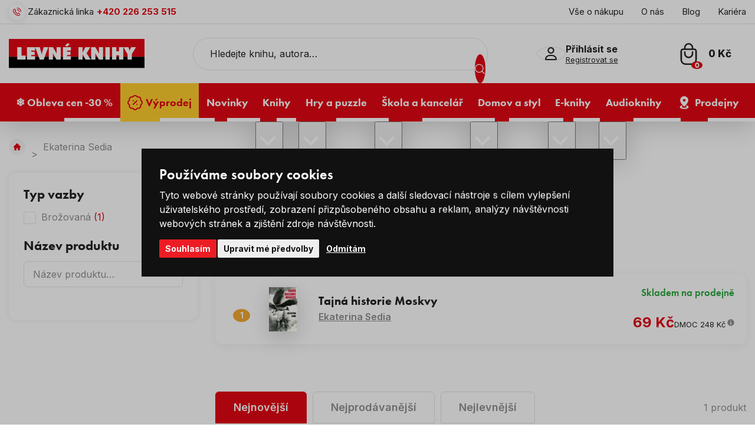

--- FILE ---
content_type: text/html; charset=UTF-8
request_url: https://www.levneknihy.cz/ekaterina-sedia/
body_size: 12150
content:
<!doctype html><html lang="cs"><head><!-- Default cookies consents --><script>
		var dataLayer = dataLayer || []; // Google Tag Manager

		function gtag() {
			dataLayer.push(arguments);
		}

		gtag('consent', 'default', {
			ad_storage: "denied",
			analytics_storage: "denied",
			functionality_storage: "granted",
			personalization_storage: "denied",
			security_storage: "granted",
			ad_personalization: "denied",
			ad_user_data: "denied",
		});
	</script><meta charset="UTF-8"><meta http-equiv="X-Content-Type-Options" content="nosniff"><meta name="description" content="E-shop www.levneknihy.cz, to jsou každý týden nové knihy za nejnižší ceny. Můžete si prohlížet a vybírat; vybírat a nakupovat… A kdo u nás nakoupí nad 749 Kč, může se těšit na poštovné zdarma."><meta name="keywords" content="Levné knihy, nejprodávanější knihy, bestsellery, knihy pro děti, romány, křížovky a hlavolamy, pohádky, učebnice, komiksy, puzzle, psací a výtvarné potřeby, naučné knihy, knihy pro dospělé, nejlevnější knihkupectví, výprodej knih, česká literatura"><meta name="distribution" content="global"><meta name="resource-type" content="document"><meta name="viewport" content="width=device-width, initial-scale=1.0"><meta name="robots" content="all,follow"><title>Ekaterina Sedia | Levneknihy.cz</title><link rel="apple-touch-icon" sizes="180x180" href="/templates/img/favicons/apple-touch-icon.png"><link rel="icon" type="image/png" sizes="32x32" href="/templates/img/favicons/favicon-32x32.png"><link rel="icon" type="image/png" sizes="16x16" href="/templates/img/favicons/favicon-16x16.png"><link rel="manifest" href="/templates/img/favicons/site.webmanifest"><link rel="mask-icon" href="/templates/img/favicons/safari-pinned-tab.svg" color="#ff0000"><link rel="shortcut icon" href="/templates/img/favicons/favicon.ico"><meta name="msapplication-TileColor" content="#ffffff"><meta name="msapplication-config" content="/templates/img/favicons/browserconfig.xml"><meta name="theme-color" content="#ffffff"><link rel="preconnect" href="https://fonts.googleapis.com"><link rel="preconnect" href="https://fonts.gstatic.com" crossorigin><link href="//fonts.googleapis.com/css2?family=Inter:wght@300;400;600;700;800&display=swap" rel="stylesheet"><link href="//use.typekit.net/fpi1usg.css" rel="stylesheet"><script>"use strict";if (localStorage.getItem("FontFaceObserver") === "fontIsLoaded") document.documentElement.classList.add("fonts-loaded");</script><link rel="stylesheet" href="/templates/css/stylesheet.min.css?v=25.06.04"><link rel="stylesheet" href="/templates/css/fancybox-popups.css?v=24.03.07"><link rel="stylesheet" href="//assets.shean.cz/cart/v4/facelift/cart.min.css?v=23.09.04"><script src="/templates/js/js.cookie.js"></script><script src="/templates/js/jquery.min.js"></script><script>
	window.dataLayer = window.dataLayer || [];
</script><script>
		window.dataLayer.push(JSON.parse('{"event":"view_item_list","ecommerce":{"items":[{"item_name":"Tajn\u00e1 historie Moskvy","item_id":"184603","item_brand":"Jm\u00e9no","item_category":"Ekaterina Sedia","price":"69.00","quantity":"1","item_list_name":"Ekaterina Sedia","item_list_id":"1","index":"1"}]}}'));
	</script><script>
	document.addEventListener("click", function(event) {
		if (!event.target.closest(".uni_send_del > *, .js-cart-delete")) return;
		event.preventDefault();

		var productId;

		if (event.target.dataset.product) {
			productId = event.target.dataset.product;
		} else {
			productId = event.target.parentNode.dataset.itemid;
		}

		window.dataLayer.push({
			event: "remove_from_cart",
			ecommerce: {
				items: [{
					item_id: productId
				}]
			}
		});

	}, false);
</script><script>
		document.addEventListener("click", function() {
			if (!event.target.closest(".products .item a")) return;

			var productId = event.target.closest(".item").dataset.id;
			var productName = event.target.closest(".item").dataset.name;
			var productPrice = event.target.closest(".item").dataset.price;

			window.dataLayer.push({
				event: "select_item",
				ecommerce_click: {
					items: [{
						item_name: escape(productName),
						item_id: productId,
						price: productPrice,
						item_list_name: "Ekaterina Sedia",
						item_list_id: "1",
					}]
				}
			});
		});
	</script><script>
		window.dataLayer.push(JSON.parse('{"event":"content_grouping","pageCategory":"category"}'));
	</script><script>
		window.dataLayer.push(JSON.parse('{"google_tag_params":{"ecomm_prodid":[9665],"ecomm_pagetype":"category","ecomm_totalvalue":null,"category_name":"\/ekaterina-sedia\/"}}'));
	</script><script>
	var cookieConsentConfig = {
		"cookieConsentCustomerRegistered": false,
		"cookieConsentCustomerStatus": {
			"personalizace": !!+1,
			"tracking": !!+1,
			"ads": !!+1
		},
		"cookieConsentTranslations": {
			"tCookies-dialog-title": `Používáme soubory cookies`,
			"tCookies-dialog-info": `Tyto webové stránky používají soubory cookies a další sledovací nástroje s&nbsp;cílem vylepšení uživatelského prostředí, zobrazení přizpůsobeného obsahu a reklam, analýzy návštěvnosti webových stránek a zjištění zdroje návštěvnosti.`,
			"tCookies-dialog-btn-agree": `Souhlasím`,
			"tCookies-dialog-btn-change": `Upravit mé předvolby`,
			"tCookies-dialog-btn-refuse": `Odmítám`,
			"tCookies-popup-title": `Centrum předvoleb souborů Cookies`,
			"tCookies-popup-info": `<p>Soubory cookies jsou velmi malé textové soubory, které se ukládají do vašeho zařízení při navštěvování webových stránek. Soubory Cookies používáme pro různé účely a pro vylepšení vašeho online zážitku na webové stránce (například pro zapamatování přihlašovacích údajů k vašemu účtu).</p>

<p>Při procházení našich webových stránek můžete změnit své předvolby a odmítnout určité typy cookies, které se mají ukládat do vašeho počítače. Můžete také odstranit všechny soubory cookie, které jsou již uloženy ve vašem počítači, ale mějte na paměti, že odstranění souborů cookie vám může zabránit v používání částí našeho webu.</p>
`,
			"tCookies-popup-strict-title": `Bezpodmínečně nutné soubory cookies`,
			"tCookies-popup-strict-info": `Tyto soubory cookies jsou nezbytné k tomu, abychom vám mohli poskytovat služby dostupné prostřednictvím našeho webu a abychom vám umožnili používat určité funkce našeho webu.`,
			"tCookies-popup-function-title": `Cookies pro funkcionality`,
			"tCookies-popup-function-info": `Tyto soubory cookie se používají k tomu, aby vám na našich webových stránkách poskytovaly personalizovaný uživatelský zážitek a aby si pamatovaly vaše volby, které jste použili při používání našich webových stránek.`,
			"tCookies-popup-person-title": `Sledovací a výkonnostní soubory cookies`,
			"tCookies-popup-person-info": `Tyto soubory cookies se používají ke shromažďování informací pro analýzu provozu na našich webových stránkách a sledování používání našich webových stránek uživateli.`,
			"tCookies-popup-ads-title": `Cookies pro cílení a reklamu`,
			"tCookies-popup-ads-info": `Tyto soubory cookie se používají k zobrazování reklamy, která vás pravděpodobně bude zajímat na základě vašich zvyků při procházení.`,
			"tCookies-popup-other-title": `Další informace`,
			"tCookies-popup-other-info": `<p>V případě jakýchkoliv dotazů ohledně našich zásad týkajících se souborů cookie a vašich možností nás prosím kontaktujte.</p>

<p>Pro více informací navštivte naši stránku <a href="/zpracovani-osobnich-udaju/">Zpracování osobních údajů</a>.</p>
`,
			"tCookies-popup-btn-agree": `Přijmout vše`,
			"tCookies-popup-btn-save": `Uložit mé předvolby`
		},
		"cookieConsentCustomStyles": `#cookieconsent{top:0;right:0;bottom:0;left:0;max-width:100vw;max-height:100vh;width:100vw;height:100vh;background:none;}#cookieconsent:before{content:"";position:fixed;top:0;left:0;width:100%;height:100%;background:rgba(0, 0, 0, 0.25);z-index:9999;animation-duration: 700ms;animation-name: fadeIn;animation-iteration-count:1;}#cookieconsent .cookieconsent-inner{position:fixed;top:50%;right:auto;bottom:auto;left:50%;max-width:80rem;max-height:90vh;width:95vw;height:auto;background:#111;transform:translate(-50%, -50%);overflow-y:auto;z-index:99999;animation-duration: 700ms;animation-name: fadeIn;animation-iteration-count:1;}@keyframes fadeIn{from{opacity:0;}to{opacity:1;}}#cookieconsent .cookieconsent-inner .cookieconsent-btn--agree{background:#ed1c24;color:#fff} #cookieconsent .cookieconsent-inner .cookieconsent-btn--agree:hover{background:#d61119;color:#fff}`
	}
</script><script src="//assets.shean.cz/cookieconsent/last/cookieconsent.min.js"></script><script type="application/ld+json">
		{
			"@context": "https://schema.org",
			"@type": "WebPage",
			"name": "Ekaterina Sedia",
			"description": "",
			"breadcrumb": {
								"@type": "BreadcrumbList",
				"itemListElement": [
					{
						"@type": "ListItem",
						"item": {
							"@id": "https://www.levneknihy.cz",
							"name": "levneknihy.cz"
						},
						"position": 1
					},
					{
						"@type": "ListItem",
						"item": {
							"@id": "https://www.levneknihy.cz/ekaterina-sedia/",
							"name": "Ekaterina Sedia"
						},
						"position": 2
					}				]
			}
		}
	</script><!-- Google Tag Manager --><script>(function(w,d,s,l,i){w[l]=w[l]||[];w[l].push({'gtm.start':
				new Date().getTime(),event:'gtm.js'});var f=d.getElementsByTagName(s)[0],
			j=d.createElement(s),dl=l!='dataLayer'?'&l='+l:'';j.async=true;j.src=
			'https://www.googletagmanager.com/gtm.js?id='+i+dl;f.parentNode.insertBefore(j,f);
		})(window,document,'script','dataLayer','GTM-PFZQTWSD');</script><!-- End Google Tag Manager --></head><body><!-- Google Tag Manager (noscript) --><noscript><iframe src="https://www.googletagmanager.com/ns.html?id=GTM-PFZQTWSD" height="0" width="0" style="display:none;visibility:hidden"></iframe></noscript><!-- End Google Tag Manager (noscript) --><div id="top"></div><div class="wrapper"><header><div class="header-top"><div class="container"><div class="inside"><div class="contact"><span class="pictogram"><svg role="img" class="icon" width="15" height="15" aria-hidden="true"><use xlink:href="/templates/img/icons.svg#phone"></use></svg></span><span>Zákaznická linka</span><a href="tel:+420226253515" title="Zavolejte nám +420 226 253 515"><span>+420 226 253 515</span></a></div><nav><ul><li><a href="/vse-o-nakupu/" title="Vše o nákupu">Vše o nákupu</a></li><li><a href="/o-levnych-knihach/" title="O Levných knihách">O nás</a></li><li><a href="/blog/" title="Blog">Blog</a></li><li><a href="/kariera/" title="Kariéra">Kariéra</a></li></ul></nav></div></div></div><div class="header-main"><div class="container"><div class="inside"><a href="/" class="header-logo" title="Levné Knihy"><img src="/templates/img/logo.svg" alt="Levné Knihy" width="230" height="50" loading="eager"></a><div class="header-search"><form action="/vyhledavani/vyhledej.htm" method="get" role="search" aria-label="Vyhledávání na celém webu"><div class="header-search-inside"><a href="#" class="header-search-mobile" title="Hledat" data-toggle><svg role="img" class="icon" width="20" height="20" aria-hidden="true"><use xlink:href="/templates/img/icons.svg#search"></use></svg></a><label aria-label="Hledejte knihu, autora…"><input type="text" name="search" placeholder="Hledejte knihu, autora…" class="form-control js-search-input" autocomplete="off" required></label><button type="submit" title="Hledat"><svg role="img" class="icon" width="18" height="18" aria-hidden="true"><use xlink:href="/templates/img/icons.svg#search"></use></svg></button></div><div class="header-target js-search-target"></div></form></div><div class="header-user"><a href="/zakaznik/prihlasovaci-formular.htm" class="pictogram js-popup-login" title="Přihlásit se" data-fancybox><svg role="img" class="icon" width="22" height="22" aria-hidden="true"><use xlink:href="/templates/img/icons.svg#user"></use></svg></a><ul><li><a href="/zakaznik/prihlasovaci-formular.htm" class="js-popup-login" title="Přihlásit se" data-fancybox><strong>Přihlásit se</strong></a></li><li><a href="/zakaznik/registracni-formular.htm" title="Registrovat se">Registrovat se</a></li></ul><div id="popup-login_form" class="popup" style="display: none;"><h2>Přihlášení</h2><div class="popup-inside"><div class="popup-login"><form action="/zakaznik/prihlasovaci-formular.htm" method="post"><fieldset><label class="form-group form-user"><strong>Váš e-mail</strong><input type="text" name="login" class="form-control" placeholder="Registrační e-mail" autocomplete="chrome-off" required></label><label class="form-group form-password"><strong>Vaše heslo</strong><a href="/zakaznik/zapomenute-heslo.htm" class="link" title="Zapomenuté heslo">Zapomenuté heslo</a><input type="password" name="passw" class="form-control js-capslock-detect" placeholder="Vaše heslo" autocomplete="chrome-off" required><small class="form-status is-password"></small><small class="form-status is-capslock js-capslock-status">Zapnutý CAPS LOCK!</small></label><button type="submit" class="btn btn-green btn-block" title="Přihlásit">Přihlásit</button></fieldset></form><div class="options"><span>Nebo</span></div><a href="https://accounts.google.com/o/oauth2/v2/auth?response_type=code&access_type=online&client_id=73722785510-mosg2aj3elth1e57f7oqkhdplbdnvgc9.apps.googleusercontent.com&redirect_uri=https%3A%2F%2Fwww.levneknihy.cz%2Fzakaznik%2Fgoogleredirect.htm&state&scope=email%20profile&approval_prompt=auto" class="btn btn-google" title="Přihlásit se pomocí Google"><svg role="img" class="icon mr10" width="22" height="22" aria-hidden="true"><use xlink:href="/templates/img/icons.svg#google"></use></svg>Přihlásit se pomocí Google</a></div><div class="popup-benefits"><h3>Ještě nemáte účet? Registrací u&nbsp;nás získáte tyto výhody</h3><ul><li><span class="pictogram"><svg role="img" class="icon" width="30" height="30" aria-hidden="true"><use xlink:href="/templates/img/icons.svg#tag-duo"></use></svg></span><span><strong>Výhody</strong> a <strong>slevy</strong> pro registrované</span></li><li><span class="pictogram"><svg role="img" class="icon" width="30" height="30" aria-hidden="true"><use xlink:href="/templates/img/icons.svg#book-duo"></use></svg></span><span>Všechny <strong>Vaše objednávky</strong> na&nbsp;jednom místě</span></li><li><span class="pictogram"><svg role="img" class="icon" width="30" height="30" aria-hidden="true"><use xlink:href="/templates/img/icons.svg#box-duo"></use></svg></span><span><strong>Urychlení</strong> nákupního procesu</span></li></ul><a href="/zakaznik/registracni-formular.htm" class="btn btn-primary btn-transparent" title="Registrovat se">Registrovat se</a></div></div></div><script>
		$(document).ready(function() {
			var capslockDetectInput = document.querySelector(".js-capslock-detect");

			if (capslockDetectInput) {
				var capslockDetectStatus = document.querySelector(".js-capslock-status");

				capslockDetectInput.addEventListener("keyup", function(event) {
					if (event.getModifierState("CapsLock")) {
						capslockDetectInput.classList.add("is-capslock");
						capslockDetectStatus.style.display = "block";
					} else {
						capslockDetectInput.classList.remove("is-capslock");
						capslockDetectStatus.style.display = "none";
					}
				});
			}

			$(".js-popup-login").attr("href", "#popup-login_form");

			$("#popup-login_form").find("form").bind("submit", function(e) {
				e.preventDefault();
				$.ajax({
					type   : "POST",
					cache  : false,
					url    : $(this).attr("action") + "?data=_customer_form&noredirect=1",
					data   : $(this).serializeArray(),
					dataType: "text",
					success : function(xhr) {
						if(xhr === "true"){
							window.location.hash += "login_successful";
							window.location.reload();
						} else {
							var json = jQuery.parseJSON(xhr);
							//noinspection JSUnresolvedVariable
							var error = json.data._customer_form.login_form.error_list;

							var error_text = "";
							$.each(error, function(i) {
								error_text = error[i];
							});

							var $popupLoginForm = $("#popup-login_form");
							$popupLoginForm.find(".form-status.is-password").hide();
							$popupLoginForm.find(".form-status.is-password").text(error_text);
							$popupLoginForm.find(".form-status.is-password").show();
							$popupLoginForm.find(".form-status.is-password").hide().fadeIn("slow");
						}
					},
					error: function(jqxhr, textStatus, error) {
						var error_unknown = "Neznámá chyba (Unknown error).";
						$.fancybox.open("<div class='popup popup-message popup-error'><div class='capt'>CHYBA</div><div class='cont'>" + error_unknown + "</div></div>");
						var err = " - " + textStatus + "\nerror: " + jqxhr.status + " (" + error + ")\ncall url: " + $(this)[0].url + "\ncall param: " + $(this)[0].data;
						console.error("Request Failed" + err);
					}
				});
				return false;
			});
		});
	</script></div><div class="header-cart js-header-cart"><a href="/kosik/detail.htm" title="Do košíku"><span class="cart"><svg role="img" class="icon" width="35" height="35" aria-hidden="true"><use xlink:href="/templates/img/icons.svg#cart"></use></svg><span class="count">0</span></span><strong class="price">0&nbsp;Kč</strong></a><div class="header-tooltip-cart"><div class="header-tooltip-items is-empty"><div class="pictogram"><svg role="img" class="icon" width="42" height="42" aria-hidden="true"><use xlink:href="/templates/img/icons.svg#emoji-sad"></use></svg></div><h3>V košíku zatím nic není</h3><a href="/doporucujeme/" class="link link-primary" title="Procházet doporučené produkty">Procházet doporučené produkty<svg role="img" class="icon ml5" width="12" height="12" aria-hidden="true"><use xlink:href="/templates/img/icons.svg#angle-right"></use></svg></a></div><div class="header-tooltip-transit"><h4>Způsoby doručení</h4><ul><li><span><img alt="Zásilkovna" height="30" loading="lazy" src="/files/ckeditor/dopravy/zasilkovna.png" width="40" /> Zásilkovna - Výdejní místa </span> <strong>69 Kč</strong></li><li><span><img alt="GLS" height="30" loading="lazy" src="/files/ckeditor/dopravy/gls.png" width="40" /> GLS - Výdejní místa </span><strong>69 Kč</strong></li><li><span><img alt="Česká pošta" height="30" loading="lazy" src="/files/ckeditor/dopravy/posta.png" width="40" /> Česká pošta - Balíkovna</span><strong>79 Kč</strong></li><li><span><img alt="Zásilkovna" height="30" loading="lazy" src="/files/ckeditor/dopravy/zasilkovna.png" width="40" /> Zásilkovna - Doručení domů </span> <strong>99 Kč</strong></li><li><span><img alt="GLS" height="30" loading="lazy" src="/files/ckeditor/dopravy/gls.png" width="40" /> GLS - Na adresu&nbsp;</span><strong>99 Kč</strong></li><li><span><img alt="Česká pošta" height="30" loading="lazy" src="/files/ckeditor/dopravy/posta.png" width="40" /> Česká pošta - Balík do ruky </span> <strong>99 Kč</strong></li></ul></div><div class="header-tooltip-summarize"><div class="summarize-transit"><p class="summarize-info"><svg role="img" class="icon" width="19" height="19" aria-hidden="true"><use xlink:href="/templates/img/icons.svg#money"></use></svg><span>Nakupte ještě za <strong>749&nbsp;Kč</strong> a máte dopravu&nbsp;<strong>ZDARMA</strong>.</span></p><div class="summarize-bar"><span class="line" style="width:0%;"></span></div></div><a href="/kosik/detail.htm" class="btn btn-primary btn-block" title="Do košíku">Zobrazit košík</a></div></div></div><button type="button" class="header-menu-toggler toggler" data-toggle=".header-bottom, body" title="Otevřít navigaci"><svg role="img" class="icon open" width="20" height="20" aria-hidden="true"><use xlink:href="/templates/img/icons.svg#menu"></use></svg><svg role="img" class="icon close" width="20" height="20" aria-hidden="true"><use xlink:href="/templates/img/icons.svg#close"></use></svg></button></div></div></div><div class="header-bottom"><div class="container"><div class="inside"><nav><ul><li><a href="/obleva-cen-30/" title="❄️ Obleva cen -30 %"><span>❄️ Obleva cen -30 %</span></a></li><li><a href="/vyprodej/" class="is-yellow" title="Výprodej"><svg role="img" class="icon" width="22" height="22" aria-hidden="true"><use xlink:href="/templates/img/icons.svg#percent"></use></svg><span>Výprodej</span></a></li><li><a href="/novinky/" title="Novinky"><span>Novinky</span></a></li><li class="has-submenu"><a href="/knihy/" title="Knihy"><span>Knihy</span></a><button type="button" class="toggler" title="Přepnout zobrazení podkategorií" data-toggle><svg role="img" class="icon open" width="20" height="20" aria-hidden="true"><use xlink:href="/templates/img/icons.svg#angle-down"></use></svg><svg role="img" class="icon close" width="20" height="20" aria-hidden="true"><use xlink:href="/templates/img/icons.svg#angle-up"></use></svg></button><ul class="header-submenu"><li class="has-image"><a href="/beletrie/" class="image" title="Beletrie"><img src="/files/other_files/o/orwell_%281%29_2.jpg" alt="" height="35" width="52" loading="lazy" aria-hidden="true"></a><a href="/beletrie/" class="title" title="Beletrie">Beletrie</a></li><li class="has-image"><a href="/knihy-pro-deti/" class="image" title="Knihy pro děti"><img src="/files/other_files/d/detske_knizky.jpg" alt="" height="35" width="52" loading="lazy" aria-hidden="true"></a><a href="/knihy-pro-deti/" class="title" title="Knihy pro děti">Knihy pro děti</a></li><li class="has-image"><a href="/poezie/" class="image" title="Poezie"><img src="/files/other_files/p/poezie%281%29.jpg" alt="" height="35" width="52" loading="lazy" aria-hidden="true"></a><a href="/poezie/" class="title" title="Poezie">Poezie</a></li><li class="has-image"><a href="/literatura-faktu/" class="image" title="Literatura faktu"><img src="/files/other_files/l/literatura_faktu%281%29.jpg" alt="" height="35" width="52" loading="lazy" aria-hidden="true"></a><a href="/literatura-faktu/" class="title" title="Literatura faktu">Literatura faktu</a></li><li class="has-image"><a href="/kucharky/" class="image" title="Kuchařky"><img src="/files/other_files/k/kucharky%281%29.jpg" alt="" height="35" width="52" loading="lazy" aria-hidden="true"></a><a href="/kucharky/" class="title" title="Kuchařky">Kuchařky</a></li><li class="has-image"><a href="/komiksy/" class="image" title="Komiksy"><img src="/files/other_files/k/komiksy%281%29.jpg" alt="" height="35" width="52" loading="lazy" aria-hidden="true"></a><a href="/komiksy/" class="title" title="Komiksy">Komiksy</a></li><li class="has-image"><a href="/krizovky-osmismerky-sudoku/" class="image" title="Křížovky / Osmisměrky / Sudoku"><img src="/files/other_files/k/krizovky_sudoku.png" alt="" height="35" width="52" loading="lazy" aria-hidden="true"></a><a href="/krizovky-osmismerky-sudoku/" class="title" title="Křížovky / Osmisměrky / Sudoku">Křížovky / Osmisměrky / Sudoku</a></li><li class="has-image"><a href="/naucne-vzdelavaci/" class="image" title="Naučné / vzdělávací"><img src="/files/other_files/n/Naucne_a_vzdel._%281%29_.jpg" alt="" height="35" width="52" loading="lazy" aria-hidden="true"></a><a href="/naucne-vzdelavaci/" class="title" title="Naučné / vzdělávací">Naučné / vzdělávací</a></li><li class="has-image"><a href="/cestovani-turistika-mapy/" class="image" title="Cestování, turistika, mapy"><img src="/files/other_files/c/cestovani%281%29.jpg" alt="" height="35" width="52" loading="lazy" aria-hidden="true"></a><a href="/cestovani-turistika-mapy/" class="title" title="Cestování, turistika, mapy">Cestování, turistika, mapy</a></li><li class="has-image"><a href="/sport-a-zdravy-zivotni-styl/" class="image" title="Sport a zdravý životní styl"><img src="/files/other_files/z/zdravy_zivotni_styl%281%29.jpg" alt="" height="35" width="52" loading="lazy" aria-hidden="true"></a><a href="/sport-a-zdravy-zivotni-styl/" class="title" title="Sport a zdravý životní styl">Sport a zdravý životní styl</a></li><li class="has-image"><a href="/hobby-dum-a-zahrada/" class="image" title="Hobby, dům a zahrada"><img src="/files/other_files/h/hobby_a_zahrada%281%29.jpg" alt="" height="35" width="52" loading="lazy" aria-hidden="true"></a><a href="/hobby-dum-a-zahrada/" class="title" title="Hobby, dům a zahrada">Hobby, dům a zahrada</a></li><li class="has-image"><a href="/cizojazycne-foreign-language-books/" class="image" title="Cizojazyčné / Foreign language books"><img src="/files/other_files/v/vlajky_%281%29.png" alt="" height="35" width="52" loading="lazy" aria-hidden="true"></a><a href="/cizojazycne-foreign-language-books/" class="title" title="Cizojazyčné / Foreign language books">Cizojazyčné / Foreign language books</a></li><li class="has-image"><a href="/znate-z-vylohy/" class="image" title="Znáte z výlohy"><img src="/files/other_files/0/189760.png" alt="" height="35" width="52" loading="lazy" aria-hidden="true"></a><a href="/znate-z-vylohy/" class="title" title="Znáte z výlohy">Znáte z výlohy</a></li></ul></li><li class="has-submenu"><a href="/hry-a-puzzle/" title="Hry a puzzle"><span>Hry a puzzle</span></a><button type="button" class="toggler" title="Přepnout zobrazení podkategorií" data-toggle><svg role="img" class="icon open" width="20" height="20" aria-hidden="true"><use xlink:href="/templates/img/icons.svg#angle-down"></use></svg><svg role="img" class="icon close" width="20" height="20" aria-hidden="true"><use xlink:href="/templates/img/icons.svg#angle-up"></use></svg></button><ul class="header-submenu"><li class="has-image"><a href="/puzzle/" class="image" title="Puzzle"><img src="/files/other_files/p/puzzle_icon.png" alt="" height="35" width="52" loading="lazy" aria-hidden="true"></a><a href="/puzzle/" class="title" title="Puzzle">Puzzle</a></li><li class="has-image"><a href="/spolecenske-hry/" class="image" title="Společenské hry"><img src="/files/other_files/s/spolecenske_hry_icon.png" alt="" height="35" width="52" loading="lazy" aria-hidden="true"></a><a href="/spolecenske-hry/" class="title" title="Společenské hry">Společenské hry</a></li><li class="has-image"><a href="/hracky/" class="image" title="Hračky"><img src="/files/other_files/h/hracky_icon.png" alt="" height="35" width="52" loading="lazy" aria-hidden="true"></a><a href="/hracky/" class="title" title="Hračky">Hračky</a></li></ul></li><li class="has-submenu"><a href="/skola-a-kancelar/" title="Škola a kancelář"><span>Škola a kancelář</span></a><button type="button" class="toggler" title="Přepnout zobrazení podkategorií" data-toggle><svg role="img" class="icon open" width="20" height="20" aria-hidden="true"><use xlink:href="/templates/img/icons.svg#angle-down"></use></svg><svg role="img" class="icon close" width="20" height="20" aria-hidden="true"><use xlink:href="/templates/img/icons.svg#angle-up"></use></svg></button><ul class="header-submenu"><li class="has-image"><a href="/psaci-a-vytvarne-potreby/" class="image" title="Psací a výtvarné potřeby"><img src="/files/other_files/p/psaci_icon.png" alt="" height="35" width="52" loading="lazy" aria-hidden="true"></a><a href="/psaci-a-vytvarne-potreby/" class="title" title="Psací a výtvarné potřeby">Psací a výtvarné potřeby</a></li><li class="has-image"><a href="/sesity-a-bloky/" class="image" title="Sešity a bloky"><img src="/files/other_files/s/sesity_icon.png" alt="" height="35" width="52" loading="lazy" aria-hidden="true"></a><a href="/sesity-a-bloky/" class="title" title="Sešity a bloky">Sešity a bloky</a></li><li class="has-image"><a href="/kalendare-a-diare/" class="image" title="Kalendáře a diáře"><img src="/files/other_files/k/kalendar_icon.png" alt="" height="35" width="52" loading="lazy" aria-hidden="true"></a><a href="/kalendare-a-diare/" class="title" title="Kalendáře a diáře">Kalendáře a diáře</a></li><li class="has-image"><a href="/zpatky-do-skoly/" class="image" title="Zpátky do školy"><img src="/files/other_files/s/skola_icon.png" alt="" height="35" width="52" loading="lazy" aria-hidden="true"></a><a href="/zpatky-do-skoly/" class="title" title="Zpátky do školy">Zpátky do školy</a></li></ul></li><li class="has-submenu"><a href="/domov-a-styl/" title="Domov a styl"><span>Domov a styl</span></a><button type="button" class="toggler" title="Přepnout zobrazení podkategorií" data-toggle><svg role="img" class="icon open" width="20" height="20" aria-hidden="true"><use xlink:href="/templates/img/icons.svg#angle-down"></use></svg><svg role="img" class="icon close" width="20" height="20" aria-hidden="true"><use xlink:href="/templates/img/icons.svg#angle-up"></use></svg></button><ul class="header-submenu"><li class="has-image"><a href="/velikonocni-dekorace/" class="image" title="Velikonoční dekorace"><img src="/files/other_files/v/velikonoce_icon.png" alt="" height="35" width="52" loading="lazy" aria-hidden="true"></a><a href="/velikonocni-dekorace/" class="title" title="Velikonoční dekorace">Velikonoční dekorace</a></li><li class="has-image"><a href="/bytovy-textil/" class="image" title="Bytový textil"><img src="/files/other_files/k/koberec_icon.png" alt="" height="35" width="52" loading="lazy" aria-hidden="true"></a><a href="/bytovy-textil/" class="title" title="Bytový textil">Bytový textil</a></li><li class="has-image"><a href="/darkove-predmety/" class="image" title="Dárkové předměty"><img src="/files/other_files/d/darky_icon.png" alt="" height="35" width="52" loading="lazy" aria-hidden="true"></a><a href="/darkove-predmety/" class="title" title="Dárkové předměty">Dárkové předměty</a></li><li class="has-image"><a href="/dekorace-do-domacnosti/" class="image" title="Dekorace do domácnosti"><img src="/files/other_files/d/domov_icon.png" alt="" height="35" width="52" loading="lazy" aria-hidden="true"></a><a href="/dekorace-do-domacnosti/" class="title" title="Dekorace do domácnosti">Dekorace do domácnosti</a></li><li><a href="/drogerie-kosmetika/" class="title" title="Drogerie / Kosmetika">Drogerie / Kosmetika</a></li><li class="has-image"><a href="/halloween/" class="image" title="Halloween"><img src="/files/other_files/n/Navrh_bez_nazvu_%2810%29.png" alt="" height="35" width="52" loading="lazy" aria-hidden="true"></a><a href="/halloween/" class="title" title="Halloween">Halloween</a></li><li class="has-image"><a href="/modni-doplnky/" class="image" title="Módní doplňky"><img src="/files/other_files/m/moda_icon.png" alt="" height="35" width="52" loading="lazy" aria-hidden="true"></a><a href="/modni-doplnky/" class="title" title="Módní doplňky">Módní doplňky</a></li><li class="has-image"><a href="/textilni-a-darkove-tasky/" class="image" title="Textilní a dárkové tašky"><img src="/files/other_files/t/tasky_icon.png" alt="" height="35" width="52" loading="lazy" aria-hidden="true"></a><a href="/textilni-a-darkove-tasky/" class="title" title="Textilní a dárkové tašky">Textilní a dárkové tašky</a></li><li class="has-image"><a href="/vanocni-dekorace/" class="image" title="Vánoční dekorace"><img src="/files/other_files/v/vanoce_icon.png" alt="" height="35" width="52" loading="lazy" aria-hidden="true"></a><a href="/vanocni-dekorace/" class="title" title="Vánoční dekorace">Vánoční dekorace</a></li><li class="has-image"><a href="/vybaveni-domacnosti/" class="image" title="Vybavení domácnosti"><img src="/files/other_files/n/nadobi_icon.png" alt="" height="35" width="52" loading="lazy" aria-hidden="true"></a><a href="/vybaveni-domacnosti/" class="title" title="Vybavení domácnosti">Vybavení domácnosti</a></li></ul></li><li class="has-submenu"><a href="/e-knihy/" class="is-ee569a6e675b9b2784bb7850cbd75e68" title="E-knihy"><span>E-knihy</span></a><button type="button" class="toggler" title="Přepnout zobrazení podkategorií" data-toggle><svg role="img" class="icon open" width="20" height="20" aria-hidden="true"><use xlink:href="/templates/img/icons.svg#angle-down"></use></svg><svg role="img" class="icon close" width="20" height="20" aria-hidden="true"><use xlink:href="/templates/img/icons.svg#angle-up"></use></svg></button><ul class="header-submenu"><li><a href="/ceska-a-svetova-literatura/" class="title" title="Česká a světová literatura">Česká a světová literatura</a></li><li><a href="/thrillery-horory/" class="title" title="Thrillery, horory">Thrillery, horory</a></li><li><a href="/krimi-detektivky/" class="title" title="Krimi, detektivky">Krimi, detektivky</a></li><li><a href="/fantasy-sci-fi-0/" class="title" title="Fantasy, sci-fi">Fantasy, sci-fi</a></li><li><a href="/romantika-erotika/" class="title" title="Romantika, erotika">Romantika, erotika</a></li><li><a href="/young-adult-new-adult/" class="title" title="Young adult, New adult">Young adult, New adult</a></li><li><a href="/detska-literatura-0/" class="title" title="Dětská literatura">Dětská literatura</a></li><li><a href="/poezie-0/" class="title" title="Poezie">Poezie</a></li><li><a href="/komiks/" class="title" title="Komiks">Komiks</a></li><li><a href="/osobni-rozvoj-zivotni-styl/" class="title" title="Osobní rozvoj, životní styl">Osobní rozvoj, životní styl</a></li><li><a href="/zajmy-a-konicky/" class="title" title="Zájmy a koníčky">Zájmy a koníčky</a></li><li><a href="/literatura-faktu-ucebnice/" class="title" title="Literatura faktu, učebnice">Literatura faktu, učebnice</a></li><li><a href="/povidky-0/" class="title" title="Povídky">Povídky</a></li></ul></li><li class="has-submenu"><a href="/audioknihy-0/" class="is-822f4bce8008a53ccf43de281a8e01e7" title="Audioknihy"><span>Audioknihy</span></a><button type="button" class="toggler" title="Přepnout zobrazení podkategorií" data-toggle><svg role="img" class="icon open" width="20" height="20" aria-hidden="true"><use xlink:href="/templates/img/icons.svg#angle-down"></use></svg><svg role="img" class="icon close" width="20" height="20" aria-hidden="true"><use xlink:href="/templates/img/icons.svg#angle-up"></use></svg></button><ul class="header-submenu"><li><a href="/audioknihy-1/" class="title" title="Audioknihy">Audioknihy</a></li><li><a href="/autobiografie-a-biografie/" class="title" title="Autobiografie a biografie">Autobiografie a biografie</a></li><li><a href="/cestopisy-1/" class="title" title="Cestopisy">Cestopisy</a></li><li><a href="/cizi-jazyky-1/" class="title" title="Cizí jazyky">Cizí jazyky</a></li><li><a href="/dejiny-a-historie-1/" class="title" title="Dějiny a historie">Dějiny a historie</a></li><li><a href="/detektivky/" class="title" title="Detektivky">Detektivky</a></li><li><a href="/deti-a-mladez/" class="title" title="Děti a mládež">Děti a mládež</a></li><li><a href="/dobrodruzne-romany/" class="title" title="Dobrodružné romány">Dobrodružné romány</a></li><li><a href="/dramatizace/" class="title" title="Dramatizace">Dramatizace</a></li><li><a href="/erotika-1/" class="title" title="Erotika">Erotika</a></li><li><a href="/fantasy-1/" class="title" title="Fantasy">Fantasy</a></li><li><a href="/film-radio-a-tv/" class="title" title="Film, rádio a TV">Film, rádio a TV</a></li><li><a href="/filozofie-0/" class="title" title="Filozofie">Filozofie</a></li><li><a href="/horory-2/" class="title" title="Horory">Horory</a></li><li><a href="/humor-komedie-a-satira/" class="title" title="Humor, komedie a satira">Humor, komedie a satira</a></li><li><a href="/klasika/" class="title" title="Klasika">Klasika</a></li><li><a href="/nabozenstvi-a-spiritualita/" class="title" title="Náboženství a spiritualita">Náboženství a spiritualita</a></li><li><a href="/novely-a-povidky/" class="title" title="Novely a povídky">Novely a povídky</a></li><li><a href="/obchod-a-marketing/" class="title" title="Obchod a marketing">Obchod a marketing</a></li><li><a href="/osobni-rozvoj-2/" class="title" title="Osobní rozvoj">Osobní rozvoj</a></li><li><a href="/poezie-1/" class="title" title="Poezie">Poezie</a></li><li><a href="/pohadky/" class="title" title="Pohádky">Pohádky</a></li><li><a href="/popularne-naucne/" class="title" title="Populárně-naučné">Populárně-naučné</a></li><li><a href="/psychologie-0/" class="title" title="Psychologie">Psychologie</a></li><li><a href="/publicistika/" class="title" title="Publicistika">Publicistika</a></li><li><a href="/romantika-1/" class="title" title="Romantika">Romantika</a></li><li><a href="/sci-fi-1/" class="title" title="Sci-Fi">Sci-Fi</a></li><li><a href="/spolecenska-proza-0/" class="title" title="Společenská próza">Společenská próza</a></li><li><a href="/sport-a-zdravi/" class="title" title="Sport a zdraví">Sport a zdraví</a></li><li><a href="/thrillery-1/" class="title" title="Thrillery">Thrillery</a></li><li><a href="/umeni-a-zabava/" class="title" title="Umění a zábava">Umění a zábava</a></li><li><a href="/young-adult-0/" class="title" title="Young Adult">Young Adult</a></li></ul></li><li><a href="/prodejny/" class="is-stores" title="Prodejny"><svg role="img" class="icon" width="18" height="18" aria-hidden="true"><use xlink:href="/templates/img/icons.svg#marker"></use></svg><span>Prodejny</span></a></li></ul><ul class="is-mobile"><li><a href="/vse-o-nakupu/" title="Vše o nákupu">Vše o nákupu</a></li><li><a href="/o-levnych-knihach/" title="O Levných knihách">O nás</a></li><li><a href="/blog/" title="Blog">Blog</a></li><li><a href="/kariera/" title="Kariéra">Kariéra</a></li></ul></nav></div></div></div></header><main><nav class="breadcrumbs" aria-label="breadcrumbs"><div class="container"><ol><li><a href="/" class="is-home" title="Úvodní stránka"><svg role="img" class="icon" width="12" height="12" aria-hidden="true"><use xlink:href="/templates/img/icons.svg#house"></use></svg></a></li><li><span>Ekaterina Sedia</span></li></ol></div></nav><section class="category"><div class="container"><div class="inner"><aside class="filters"><div class="filters-top"><button class="btn btn-primary btn-transparent toggler" data-toggle=".filters, main" title="Skrýt filtry"><svg role="img" class="icon icon-smaller mr10" width="14" height="14" aria-hidden="true"><use xlink:href="/templates/img/icons.svg#close"></use></svg>Skrýt filtry</button></div><form action="/ekaterina-sedia/" method="get" class="filter-form js-form-product-list"><fieldset class="filter-group"><legend>Typ vazby</legend><div class="filter-values"><label class="form-checkbox"><input type="checkbox" name="filter[]" value="1746"><span><span>Brožovaná</span>&nbsp;<small>(1)</small></span></label></div></fieldset><fieldset class="filter-group"><legend>Název produktu</legend><label aria-label="Vyhledat produkt podle názvu"><input type="text" name="search" placeholder="Název produktu…" class="form-control"></label></fieldset><input type="hidden" name="order" value="0"></form></aside><div class="inside"><div class="description"><h1>Ekaterina Sedia</h1><div class="short-description"></div></div><div class="bestseller js-products-bestseller"><h2>Nejprodávanější</h2><div class="products-smaller js-products-bestseller"><article class="item"><a href="/tajna-historie-moskvy.html" class="image" title="Tajná historie Moskvy"><img src="/files/products_images/small/0/184603.jpg" alt="Tajná historie Moskvy" width="54" height="78" loading="lazy"></a><div class="details"><h3 class="name"><a href="/tajna-historie-moskvy.html" title="Tajná historie Moskvy">Tajná historie Moskvy</a></h3><a href="/ekaterina-sedia/" class="author" title="Autor: Ekaterina Sedia"> <span>Ekaterina Sedia</span></a></div><div class="process"><div class="availability availability-available">Skladem na prodejně</div><div class="price"><small>DMOC 248&nbsp;Kč<span class="tooltip"><i class="icon-info_gray"></i><span class="tooltip-cont">Doporučená maloobchodní cena (DMOC) je cena stanovená výrobcem, za kterou zboží prodávají nebo prodávaly obvykle české kamenné obchody.</span></span></small><strong>69&nbsp;Kč</strong></div></div></article></div></div><div class="sorting js-sorting"><ul class="filter-sorting"><li><a href="#" data-order="0" class="is-active" title="Nejnovější">Nejnovější</a></li><li><a href="#" data-order="14" title="Nejprodávanější">Nejprodávanější</a></li><li><a href="#" data-order="3" title="Nejlevnější">Nejlevnější</a></li></ul><span class="count"><span class="products-count">1</span>&nbsp;<span>produkt</span></span><div class="filters-mobile"><button type="button" class="btn btn-primary toggler" data-toggle=".filters, main" title="Zobrazit filtry"><svg role="img" class="icon" width="12" height="12" aria-hidden="true"><use xlink:href="/templates/img/icons.svg#filters"></use></svg>Zobrazit filtry</button><button type="button" class="btn btn-primary btn-transparent btn-sorting toggler" title="Řazení:" data-toggle=".filter-sorting">Řazení: nejnovější<svg role="img" class="icon" width="12" height="12" aria-hidden="true"><use xlink:href="/templates/img/icons.svg#angle-down"></use></svg></button></div></div><div class="products js-products"><article class="item" data-name="Tajná historie Moskvy" data-id="9665" data-price="69.00"><ul class="types"><li class="type-discount"><small>Cena nižší</small><strong>o 72 %</strong><small>oproti DMOC</small></li></ul><a href="/tajna-historie-moskvy.html" class="image" title="Tajná historie Moskvy"><img src="/files/products_images/medium/0/184603.jpg" alt="Tajná historie Moskvy" width="260" height="170" loading="lazy" aria-hidden="true"></a><div class="rating"></div><h3 class="name"><a href="/tajna-historie-moskvy.html" title="Tajná historie Moskvy">Tajná historie Moskvy</a></h3><a href="/ekaterina-sedia/" class="author" title="Autor: Ekaterina Sedia"> <span>Ekaterina Sedia</span></a><p class="description">Fantasy jejíž děj se odehrává v Moskvě v bouřlivých…</p><div class="availability availability-available">Skladem na prodejně</div><div class="process"><div class="price"><small>DMOC 248&nbsp;Kč<span class="tooltip"><i class="icon-info_gray"></i><span class="tooltip-cont">Doporučená maloobchodní cena (DMOC) je cena stanovená výrobcem, za kterou zboží prodávají nebo prodávaly obvykle české kamenné obchody.</span></span></small><strong>69&nbsp;Kč</strong></div><form action="/kosik/vloz.htm" method="post" class="js-product-insert" data-insert_ajax="/kosik/vloz-ajax.htm" aria-label="Vložení produktu do košíku"><input type="hidden" name="product_id" value="9665"><input type="hidden" name="quantity" value="1"><a href="/tajna-historie-moskvy.html" class="btn btn-green btn-transparent" title="Tajná historie Moskvy">Rezervovat</a></form></div></article></div><div class="pagination"><!--suppress HtmlUnknownAnchorTarget --><a href="#top" class="link link-primary" title="Nahoru"><svg role="img" class="icon icon-smaller mr5" width="12" height="12" aria-hidden="true"><use xlink:href="/templates/img/icons.svg#angle-up"></use></svg>Nahoru</a></div></div></div></div></section></main><footer><section class="footer-newsletter" id="newsletter"><div class="container"><div class="inside"><div class="title"><h2>Odebírejte <span>naše novinky</span></h2><p>Odebírejte náš <strong>newsletter</strong> a už nikdy neminete naši akci nebo nové knihy v nabídce.</p><svg role="img" class="icon" width="64" height="64" aria-hidden="true"><use xlink:href="/templates/img/icons.svg#envelope"></use></svg></div><form action="/zakaznik/zasilani-novinek.htm" method="post" class="js-form-newsletter" data-ajax_action="/customer/ajax-newsletter.htm" aria-label="Přihlášení k odebírání novinek"><fieldset><input name="terms_agreement" type="hidden" value="1"><div class="g-recaptcha" data-action="newsletter/submit/cs"><input type="hidden" name="g-recaptcha-response"></div><div class="footer-newsletter-inside"><label aria-label="Zadejte váš e-mail"><svg role="img" class="icon" width="22" height="22" aria-hidden="true"><use xlink:href="/templates/img/icons.svg#envelope"></use></svg><input type="email" name="newsletter_email" placeholder="Zadejte váš e-mail" class="form-control" required></label><button type="submit" class="btn btn-primary" title="Odebírat">Odebírat</button></div><div class="js-message-success is-hidden">Váš e-mail byl přidán k zasílání nabídek z e-shopu. Zasílání zrušíte v prvním newsletteru nebo nás kontaktujte na infolince +420 720 883 195.</div><div class="js-message-error is-hidden">Váš email nemohl být přidán k zasílání zpráv a nabídek z eshopu.</div><div class="js-message-error-recaptcha is-hidden">Je nutné potvrdit, že nejste robot!</div></fieldset></form></div></div></section><div class="footer-main"><div class="container"><div class="inside"><section class="menu"><h3>Levné knihy</h3><ul><li><a href="/prodejny/" title="Prodejny">Prodejny</a></li><li><a href="/volne-pozice/" title="Kariéra">Kariéra</a></li><li><a href="/o-nas/" title="O nás">O nás</a></li><li><a href="/blog/" title="Blog">Blog</a></li><li><a href="/kontakty/" title="Kontakty">Kontakty</a></li></ul></section><section class="menu"><h3>Obchodní podmínky</h3><ul><li><a href="/vse-o-nakupu/" title="Vše o nákupu">Vše o nákupu</a></li><li><a href="/files/ckeditor/vse_o_nakupu/vseobecne_obchodni_podminky_1_4_2023.pdf" title="Všeobecné obchodní podmínky">Všeobecné obchodní podmínky</a></li><li><a href="/zpracovani-osobnich-udaju/" title="Zpracování osobních údajů">GDPR</a></li><li><a href="/whistleblowing-ochrana-oznamovatelu/" title="Whistleblowing (ochrana oznamovatelů)">Whistleblowing</a></li><li><a href="/licencni-podminky-pro-e-knihy-a-audioknihy/" title="Licenční podmínky pro e-knihy a audioknihy">Licenční podmínky pro e-knihy a audioknihy</a></li><li><a href="/jak-cist-e-knihy/" title="Jak číst e-knihy">Jak číst e-knihy</a></li><li><a href="/cookies/" title="Cookies">Cookies</a></li><li><a href="#" class="js-cookieconsent-settings" title="Změnit nastavení cookies">Změnit nastavení cookies</a></li></ul></section><section class="menu is-large"><ul class="list-services"><li><a href="/clanky/detail/levne-knihy-knihobot.htm" title="Knihobod - zde můžete poslat knihy zpět do oběhu" target="_blank" rel="noreferrer"><img src="/templates/img/services/knihobod.png" alt="Knihobod - zde můžete poslat knihy zpět do oběhu" width="127" height="127" loading="lazy"></a></li><li><a href="https://obchody.heureka.cz/levneknihy-cz/recenze/" title="Heureka - ověřeno zákazníky" target="_blank" rel="noreferrer"><img src="/templates/img/services/heureka.png" alt="Heureka - ověřeno zákazníky" width="127" height="127" loading="lazy"></a></li></ul></section><section class="menu"><h3>Kontakt</h3><ul class="list-contact"><li><a href="tel:+420226253515" title="Zavolejte nám +420 226 253 515"><span class="pictogram"><svg role="img" class="icon" width="15" height="15" aria-hidden="true"><use xlink:href="/templates/img/icons.svg#phone"></use></svg></span><span>+420 226 253 515</span></a></li><li><a href="mailto:info@levneknihy.cz" title="Napište nám info@levneknihy.cz"><span class="pictogram"><svg role="img" class="icon" width="15" height="15" aria-hidden="true"><use xlink:href="/templates/img/icons.svg#envelope"></use></svg></span><span>info@levneknihy.cz</span></a></li></ul><ul class="list-socials"><li><a href="https://www.facebook.com/levneknihy.cz" target="_blank" rel="noreferrer" title="Facebook"><svg role="img" class="icon" width="18" height="18" aria-hidden="true"><use xlink:href="/templates/img/icons.svg#facebook"></use></svg></a></li><li><a href="https://www.instagram.com/levneknihy_cz" target="_blank" rel="noreferrer" title="Instagram"><svg role="img" class="icon" width="18" height="18" aria-hidden="true"><use xlink:href="/templates/img/icons.svg#instagram"></use></svg></a></li><li><a href="https://www.linkedin.com/company/levn%C3%A9-knihy" target="_blank" rel="noreferrer" title="LinkedIn"><svg role="img" class="icon" width="18" height="18" aria-hidden="true"><use xlink:href="/templates/img/icons.svg#linkedin"></use></svg></a></li></ul></section></div></div><img src="/templates/img/backgrounds/footer.png" alt="" width="1920" height="319" loading="lazy" aria-hidden="true"></div><div class="footer-copyright"><div class="container"><div class="inside"><ul class="payments"><li><img src="/templates/img/payments/gopay.png" alt="gopay" loading="lazy"></li><li><img src="/templates/img/payments/visa.png" alt="visa" loading="lazy"></li><li><img src="/templates/img/payments/electron.png" alt="electron" loading="lazy"></li><li><img src="/templates/img/payments/mastercard.png" alt="mastercard" loading="lazy"></li><li><img src="/templates/img/payments/maestro.png" alt="maestro" loading="lazy"></li><li><img src="/templates/img/payments/electronic.png" alt="electronic" loading="lazy"></li><li><img src="/templates/img/payments/verified.png" alt="verified" loading="lazy"></li><li><img src="/templates/img/payments/securecode.png" alt="securecode" loading="lazy"></li></ul><div class="author">Tvorba a design webu: <a href="https://www.shean.cz" rel="noreferrer" target="_blank">SHEAN.cz</a></div><p><strong>&copy; Levné knihy 2026.</strong> Všechna&nbsp;práva&nbsp;vyhrazena.</p></div></div></div></footer></div><script src="/templates/js/app.min.js"></script><script>"use strict";svg4everybody();</script><script src="/templates/js/functions.js?v=24.07.17"></script></body></html>

--- FILE ---
content_type: text/html; charset=utf-8
request_url: https://www.google.com/recaptcha/api2/anchor?ar=1&k=6Le5ZVghAAAAAA8h6XMuHt3nuKsGfhnhxYfnifSb&co=aHR0cHM6Ly93d3cubGV2bmVrbmloeS5jejo0NDM.&hl=cs&v=PoyoqOPhxBO7pBk68S4YbpHZ&size=invisible&anchor-ms=20000&execute-ms=30000&cb=8bduvp5l9319
body_size: 48707
content:
<!DOCTYPE HTML><html dir="ltr" lang="cs"><head><meta http-equiv="Content-Type" content="text/html; charset=UTF-8">
<meta http-equiv="X-UA-Compatible" content="IE=edge">
<title>reCAPTCHA</title>
<style type="text/css">
/* cyrillic-ext */
@font-face {
  font-family: 'Roboto';
  font-style: normal;
  font-weight: 400;
  font-stretch: 100%;
  src: url(//fonts.gstatic.com/s/roboto/v48/KFO7CnqEu92Fr1ME7kSn66aGLdTylUAMa3GUBHMdazTgWw.woff2) format('woff2');
  unicode-range: U+0460-052F, U+1C80-1C8A, U+20B4, U+2DE0-2DFF, U+A640-A69F, U+FE2E-FE2F;
}
/* cyrillic */
@font-face {
  font-family: 'Roboto';
  font-style: normal;
  font-weight: 400;
  font-stretch: 100%;
  src: url(//fonts.gstatic.com/s/roboto/v48/KFO7CnqEu92Fr1ME7kSn66aGLdTylUAMa3iUBHMdazTgWw.woff2) format('woff2');
  unicode-range: U+0301, U+0400-045F, U+0490-0491, U+04B0-04B1, U+2116;
}
/* greek-ext */
@font-face {
  font-family: 'Roboto';
  font-style: normal;
  font-weight: 400;
  font-stretch: 100%;
  src: url(//fonts.gstatic.com/s/roboto/v48/KFO7CnqEu92Fr1ME7kSn66aGLdTylUAMa3CUBHMdazTgWw.woff2) format('woff2');
  unicode-range: U+1F00-1FFF;
}
/* greek */
@font-face {
  font-family: 'Roboto';
  font-style: normal;
  font-weight: 400;
  font-stretch: 100%;
  src: url(//fonts.gstatic.com/s/roboto/v48/KFO7CnqEu92Fr1ME7kSn66aGLdTylUAMa3-UBHMdazTgWw.woff2) format('woff2');
  unicode-range: U+0370-0377, U+037A-037F, U+0384-038A, U+038C, U+038E-03A1, U+03A3-03FF;
}
/* math */
@font-face {
  font-family: 'Roboto';
  font-style: normal;
  font-weight: 400;
  font-stretch: 100%;
  src: url(//fonts.gstatic.com/s/roboto/v48/KFO7CnqEu92Fr1ME7kSn66aGLdTylUAMawCUBHMdazTgWw.woff2) format('woff2');
  unicode-range: U+0302-0303, U+0305, U+0307-0308, U+0310, U+0312, U+0315, U+031A, U+0326-0327, U+032C, U+032F-0330, U+0332-0333, U+0338, U+033A, U+0346, U+034D, U+0391-03A1, U+03A3-03A9, U+03B1-03C9, U+03D1, U+03D5-03D6, U+03F0-03F1, U+03F4-03F5, U+2016-2017, U+2034-2038, U+203C, U+2040, U+2043, U+2047, U+2050, U+2057, U+205F, U+2070-2071, U+2074-208E, U+2090-209C, U+20D0-20DC, U+20E1, U+20E5-20EF, U+2100-2112, U+2114-2115, U+2117-2121, U+2123-214F, U+2190, U+2192, U+2194-21AE, U+21B0-21E5, U+21F1-21F2, U+21F4-2211, U+2213-2214, U+2216-22FF, U+2308-230B, U+2310, U+2319, U+231C-2321, U+2336-237A, U+237C, U+2395, U+239B-23B7, U+23D0, U+23DC-23E1, U+2474-2475, U+25AF, U+25B3, U+25B7, U+25BD, U+25C1, U+25CA, U+25CC, U+25FB, U+266D-266F, U+27C0-27FF, U+2900-2AFF, U+2B0E-2B11, U+2B30-2B4C, U+2BFE, U+3030, U+FF5B, U+FF5D, U+1D400-1D7FF, U+1EE00-1EEFF;
}
/* symbols */
@font-face {
  font-family: 'Roboto';
  font-style: normal;
  font-weight: 400;
  font-stretch: 100%;
  src: url(//fonts.gstatic.com/s/roboto/v48/KFO7CnqEu92Fr1ME7kSn66aGLdTylUAMaxKUBHMdazTgWw.woff2) format('woff2');
  unicode-range: U+0001-000C, U+000E-001F, U+007F-009F, U+20DD-20E0, U+20E2-20E4, U+2150-218F, U+2190, U+2192, U+2194-2199, U+21AF, U+21E6-21F0, U+21F3, U+2218-2219, U+2299, U+22C4-22C6, U+2300-243F, U+2440-244A, U+2460-24FF, U+25A0-27BF, U+2800-28FF, U+2921-2922, U+2981, U+29BF, U+29EB, U+2B00-2BFF, U+4DC0-4DFF, U+FFF9-FFFB, U+10140-1018E, U+10190-1019C, U+101A0, U+101D0-101FD, U+102E0-102FB, U+10E60-10E7E, U+1D2C0-1D2D3, U+1D2E0-1D37F, U+1F000-1F0FF, U+1F100-1F1AD, U+1F1E6-1F1FF, U+1F30D-1F30F, U+1F315, U+1F31C, U+1F31E, U+1F320-1F32C, U+1F336, U+1F378, U+1F37D, U+1F382, U+1F393-1F39F, U+1F3A7-1F3A8, U+1F3AC-1F3AF, U+1F3C2, U+1F3C4-1F3C6, U+1F3CA-1F3CE, U+1F3D4-1F3E0, U+1F3ED, U+1F3F1-1F3F3, U+1F3F5-1F3F7, U+1F408, U+1F415, U+1F41F, U+1F426, U+1F43F, U+1F441-1F442, U+1F444, U+1F446-1F449, U+1F44C-1F44E, U+1F453, U+1F46A, U+1F47D, U+1F4A3, U+1F4B0, U+1F4B3, U+1F4B9, U+1F4BB, U+1F4BF, U+1F4C8-1F4CB, U+1F4D6, U+1F4DA, U+1F4DF, U+1F4E3-1F4E6, U+1F4EA-1F4ED, U+1F4F7, U+1F4F9-1F4FB, U+1F4FD-1F4FE, U+1F503, U+1F507-1F50B, U+1F50D, U+1F512-1F513, U+1F53E-1F54A, U+1F54F-1F5FA, U+1F610, U+1F650-1F67F, U+1F687, U+1F68D, U+1F691, U+1F694, U+1F698, U+1F6AD, U+1F6B2, U+1F6B9-1F6BA, U+1F6BC, U+1F6C6-1F6CF, U+1F6D3-1F6D7, U+1F6E0-1F6EA, U+1F6F0-1F6F3, U+1F6F7-1F6FC, U+1F700-1F7FF, U+1F800-1F80B, U+1F810-1F847, U+1F850-1F859, U+1F860-1F887, U+1F890-1F8AD, U+1F8B0-1F8BB, U+1F8C0-1F8C1, U+1F900-1F90B, U+1F93B, U+1F946, U+1F984, U+1F996, U+1F9E9, U+1FA00-1FA6F, U+1FA70-1FA7C, U+1FA80-1FA89, U+1FA8F-1FAC6, U+1FACE-1FADC, U+1FADF-1FAE9, U+1FAF0-1FAF8, U+1FB00-1FBFF;
}
/* vietnamese */
@font-face {
  font-family: 'Roboto';
  font-style: normal;
  font-weight: 400;
  font-stretch: 100%;
  src: url(//fonts.gstatic.com/s/roboto/v48/KFO7CnqEu92Fr1ME7kSn66aGLdTylUAMa3OUBHMdazTgWw.woff2) format('woff2');
  unicode-range: U+0102-0103, U+0110-0111, U+0128-0129, U+0168-0169, U+01A0-01A1, U+01AF-01B0, U+0300-0301, U+0303-0304, U+0308-0309, U+0323, U+0329, U+1EA0-1EF9, U+20AB;
}
/* latin-ext */
@font-face {
  font-family: 'Roboto';
  font-style: normal;
  font-weight: 400;
  font-stretch: 100%;
  src: url(//fonts.gstatic.com/s/roboto/v48/KFO7CnqEu92Fr1ME7kSn66aGLdTylUAMa3KUBHMdazTgWw.woff2) format('woff2');
  unicode-range: U+0100-02BA, U+02BD-02C5, U+02C7-02CC, U+02CE-02D7, U+02DD-02FF, U+0304, U+0308, U+0329, U+1D00-1DBF, U+1E00-1E9F, U+1EF2-1EFF, U+2020, U+20A0-20AB, U+20AD-20C0, U+2113, U+2C60-2C7F, U+A720-A7FF;
}
/* latin */
@font-face {
  font-family: 'Roboto';
  font-style: normal;
  font-weight: 400;
  font-stretch: 100%;
  src: url(//fonts.gstatic.com/s/roboto/v48/KFO7CnqEu92Fr1ME7kSn66aGLdTylUAMa3yUBHMdazQ.woff2) format('woff2');
  unicode-range: U+0000-00FF, U+0131, U+0152-0153, U+02BB-02BC, U+02C6, U+02DA, U+02DC, U+0304, U+0308, U+0329, U+2000-206F, U+20AC, U+2122, U+2191, U+2193, U+2212, U+2215, U+FEFF, U+FFFD;
}
/* cyrillic-ext */
@font-face {
  font-family: 'Roboto';
  font-style: normal;
  font-weight: 500;
  font-stretch: 100%;
  src: url(//fonts.gstatic.com/s/roboto/v48/KFO7CnqEu92Fr1ME7kSn66aGLdTylUAMa3GUBHMdazTgWw.woff2) format('woff2');
  unicode-range: U+0460-052F, U+1C80-1C8A, U+20B4, U+2DE0-2DFF, U+A640-A69F, U+FE2E-FE2F;
}
/* cyrillic */
@font-face {
  font-family: 'Roboto';
  font-style: normal;
  font-weight: 500;
  font-stretch: 100%;
  src: url(//fonts.gstatic.com/s/roboto/v48/KFO7CnqEu92Fr1ME7kSn66aGLdTylUAMa3iUBHMdazTgWw.woff2) format('woff2');
  unicode-range: U+0301, U+0400-045F, U+0490-0491, U+04B0-04B1, U+2116;
}
/* greek-ext */
@font-face {
  font-family: 'Roboto';
  font-style: normal;
  font-weight: 500;
  font-stretch: 100%;
  src: url(//fonts.gstatic.com/s/roboto/v48/KFO7CnqEu92Fr1ME7kSn66aGLdTylUAMa3CUBHMdazTgWw.woff2) format('woff2');
  unicode-range: U+1F00-1FFF;
}
/* greek */
@font-face {
  font-family: 'Roboto';
  font-style: normal;
  font-weight: 500;
  font-stretch: 100%;
  src: url(//fonts.gstatic.com/s/roboto/v48/KFO7CnqEu92Fr1ME7kSn66aGLdTylUAMa3-UBHMdazTgWw.woff2) format('woff2');
  unicode-range: U+0370-0377, U+037A-037F, U+0384-038A, U+038C, U+038E-03A1, U+03A3-03FF;
}
/* math */
@font-face {
  font-family: 'Roboto';
  font-style: normal;
  font-weight: 500;
  font-stretch: 100%;
  src: url(//fonts.gstatic.com/s/roboto/v48/KFO7CnqEu92Fr1ME7kSn66aGLdTylUAMawCUBHMdazTgWw.woff2) format('woff2');
  unicode-range: U+0302-0303, U+0305, U+0307-0308, U+0310, U+0312, U+0315, U+031A, U+0326-0327, U+032C, U+032F-0330, U+0332-0333, U+0338, U+033A, U+0346, U+034D, U+0391-03A1, U+03A3-03A9, U+03B1-03C9, U+03D1, U+03D5-03D6, U+03F0-03F1, U+03F4-03F5, U+2016-2017, U+2034-2038, U+203C, U+2040, U+2043, U+2047, U+2050, U+2057, U+205F, U+2070-2071, U+2074-208E, U+2090-209C, U+20D0-20DC, U+20E1, U+20E5-20EF, U+2100-2112, U+2114-2115, U+2117-2121, U+2123-214F, U+2190, U+2192, U+2194-21AE, U+21B0-21E5, U+21F1-21F2, U+21F4-2211, U+2213-2214, U+2216-22FF, U+2308-230B, U+2310, U+2319, U+231C-2321, U+2336-237A, U+237C, U+2395, U+239B-23B7, U+23D0, U+23DC-23E1, U+2474-2475, U+25AF, U+25B3, U+25B7, U+25BD, U+25C1, U+25CA, U+25CC, U+25FB, U+266D-266F, U+27C0-27FF, U+2900-2AFF, U+2B0E-2B11, U+2B30-2B4C, U+2BFE, U+3030, U+FF5B, U+FF5D, U+1D400-1D7FF, U+1EE00-1EEFF;
}
/* symbols */
@font-face {
  font-family: 'Roboto';
  font-style: normal;
  font-weight: 500;
  font-stretch: 100%;
  src: url(//fonts.gstatic.com/s/roboto/v48/KFO7CnqEu92Fr1ME7kSn66aGLdTylUAMaxKUBHMdazTgWw.woff2) format('woff2');
  unicode-range: U+0001-000C, U+000E-001F, U+007F-009F, U+20DD-20E0, U+20E2-20E4, U+2150-218F, U+2190, U+2192, U+2194-2199, U+21AF, U+21E6-21F0, U+21F3, U+2218-2219, U+2299, U+22C4-22C6, U+2300-243F, U+2440-244A, U+2460-24FF, U+25A0-27BF, U+2800-28FF, U+2921-2922, U+2981, U+29BF, U+29EB, U+2B00-2BFF, U+4DC0-4DFF, U+FFF9-FFFB, U+10140-1018E, U+10190-1019C, U+101A0, U+101D0-101FD, U+102E0-102FB, U+10E60-10E7E, U+1D2C0-1D2D3, U+1D2E0-1D37F, U+1F000-1F0FF, U+1F100-1F1AD, U+1F1E6-1F1FF, U+1F30D-1F30F, U+1F315, U+1F31C, U+1F31E, U+1F320-1F32C, U+1F336, U+1F378, U+1F37D, U+1F382, U+1F393-1F39F, U+1F3A7-1F3A8, U+1F3AC-1F3AF, U+1F3C2, U+1F3C4-1F3C6, U+1F3CA-1F3CE, U+1F3D4-1F3E0, U+1F3ED, U+1F3F1-1F3F3, U+1F3F5-1F3F7, U+1F408, U+1F415, U+1F41F, U+1F426, U+1F43F, U+1F441-1F442, U+1F444, U+1F446-1F449, U+1F44C-1F44E, U+1F453, U+1F46A, U+1F47D, U+1F4A3, U+1F4B0, U+1F4B3, U+1F4B9, U+1F4BB, U+1F4BF, U+1F4C8-1F4CB, U+1F4D6, U+1F4DA, U+1F4DF, U+1F4E3-1F4E6, U+1F4EA-1F4ED, U+1F4F7, U+1F4F9-1F4FB, U+1F4FD-1F4FE, U+1F503, U+1F507-1F50B, U+1F50D, U+1F512-1F513, U+1F53E-1F54A, U+1F54F-1F5FA, U+1F610, U+1F650-1F67F, U+1F687, U+1F68D, U+1F691, U+1F694, U+1F698, U+1F6AD, U+1F6B2, U+1F6B9-1F6BA, U+1F6BC, U+1F6C6-1F6CF, U+1F6D3-1F6D7, U+1F6E0-1F6EA, U+1F6F0-1F6F3, U+1F6F7-1F6FC, U+1F700-1F7FF, U+1F800-1F80B, U+1F810-1F847, U+1F850-1F859, U+1F860-1F887, U+1F890-1F8AD, U+1F8B0-1F8BB, U+1F8C0-1F8C1, U+1F900-1F90B, U+1F93B, U+1F946, U+1F984, U+1F996, U+1F9E9, U+1FA00-1FA6F, U+1FA70-1FA7C, U+1FA80-1FA89, U+1FA8F-1FAC6, U+1FACE-1FADC, U+1FADF-1FAE9, U+1FAF0-1FAF8, U+1FB00-1FBFF;
}
/* vietnamese */
@font-face {
  font-family: 'Roboto';
  font-style: normal;
  font-weight: 500;
  font-stretch: 100%;
  src: url(//fonts.gstatic.com/s/roboto/v48/KFO7CnqEu92Fr1ME7kSn66aGLdTylUAMa3OUBHMdazTgWw.woff2) format('woff2');
  unicode-range: U+0102-0103, U+0110-0111, U+0128-0129, U+0168-0169, U+01A0-01A1, U+01AF-01B0, U+0300-0301, U+0303-0304, U+0308-0309, U+0323, U+0329, U+1EA0-1EF9, U+20AB;
}
/* latin-ext */
@font-face {
  font-family: 'Roboto';
  font-style: normal;
  font-weight: 500;
  font-stretch: 100%;
  src: url(//fonts.gstatic.com/s/roboto/v48/KFO7CnqEu92Fr1ME7kSn66aGLdTylUAMa3KUBHMdazTgWw.woff2) format('woff2');
  unicode-range: U+0100-02BA, U+02BD-02C5, U+02C7-02CC, U+02CE-02D7, U+02DD-02FF, U+0304, U+0308, U+0329, U+1D00-1DBF, U+1E00-1E9F, U+1EF2-1EFF, U+2020, U+20A0-20AB, U+20AD-20C0, U+2113, U+2C60-2C7F, U+A720-A7FF;
}
/* latin */
@font-face {
  font-family: 'Roboto';
  font-style: normal;
  font-weight: 500;
  font-stretch: 100%;
  src: url(//fonts.gstatic.com/s/roboto/v48/KFO7CnqEu92Fr1ME7kSn66aGLdTylUAMa3yUBHMdazQ.woff2) format('woff2');
  unicode-range: U+0000-00FF, U+0131, U+0152-0153, U+02BB-02BC, U+02C6, U+02DA, U+02DC, U+0304, U+0308, U+0329, U+2000-206F, U+20AC, U+2122, U+2191, U+2193, U+2212, U+2215, U+FEFF, U+FFFD;
}
/* cyrillic-ext */
@font-face {
  font-family: 'Roboto';
  font-style: normal;
  font-weight: 900;
  font-stretch: 100%;
  src: url(//fonts.gstatic.com/s/roboto/v48/KFO7CnqEu92Fr1ME7kSn66aGLdTylUAMa3GUBHMdazTgWw.woff2) format('woff2');
  unicode-range: U+0460-052F, U+1C80-1C8A, U+20B4, U+2DE0-2DFF, U+A640-A69F, U+FE2E-FE2F;
}
/* cyrillic */
@font-face {
  font-family: 'Roboto';
  font-style: normal;
  font-weight: 900;
  font-stretch: 100%;
  src: url(//fonts.gstatic.com/s/roboto/v48/KFO7CnqEu92Fr1ME7kSn66aGLdTylUAMa3iUBHMdazTgWw.woff2) format('woff2');
  unicode-range: U+0301, U+0400-045F, U+0490-0491, U+04B0-04B1, U+2116;
}
/* greek-ext */
@font-face {
  font-family: 'Roboto';
  font-style: normal;
  font-weight: 900;
  font-stretch: 100%;
  src: url(//fonts.gstatic.com/s/roboto/v48/KFO7CnqEu92Fr1ME7kSn66aGLdTylUAMa3CUBHMdazTgWw.woff2) format('woff2');
  unicode-range: U+1F00-1FFF;
}
/* greek */
@font-face {
  font-family: 'Roboto';
  font-style: normal;
  font-weight: 900;
  font-stretch: 100%;
  src: url(//fonts.gstatic.com/s/roboto/v48/KFO7CnqEu92Fr1ME7kSn66aGLdTylUAMa3-UBHMdazTgWw.woff2) format('woff2');
  unicode-range: U+0370-0377, U+037A-037F, U+0384-038A, U+038C, U+038E-03A1, U+03A3-03FF;
}
/* math */
@font-face {
  font-family: 'Roboto';
  font-style: normal;
  font-weight: 900;
  font-stretch: 100%;
  src: url(//fonts.gstatic.com/s/roboto/v48/KFO7CnqEu92Fr1ME7kSn66aGLdTylUAMawCUBHMdazTgWw.woff2) format('woff2');
  unicode-range: U+0302-0303, U+0305, U+0307-0308, U+0310, U+0312, U+0315, U+031A, U+0326-0327, U+032C, U+032F-0330, U+0332-0333, U+0338, U+033A, U+0346, U+034D, U+0391-03A1, U+03A3-03A9, U+03B1-03C9, U+03D1, U+03D5-03D6, U+03F0-03F1, U+03F4-03F5, U+2016-2017, U+2034-2038, U+203C, U+2040, U+2043, U+2047, U+2050, U+2057, U+205F, U+2070-2071, U+2074-208E, U+2090-209C, U+20D0-20DC, U+20E1, U+20E5-20EF, U+2100-2112, U+2114-2115, U+2117-2121, U+2123-214F, U+2190, U+2192, U+2194-21AE, U+21B0-21E5, U+21F1-21F2, U+21F4-2211, U+2213-2214, U+2216-22FF, U+2308-230B, U+2310, U+2319, U+231C-2321, U+2336-237A, U+237C, U+2395, U+239B-23B7, U+23D0, U+23DC-23E1, U+2474-2475, U+25AF, U+25B3, U+25B7, U+25BD, U+25C1, U+25CA, U+25CC, U+25FB, U+266D-266F, U+27C0-27FF, U+2900-2AFF, U+2B0E-2B11, U+2B30-2B4C, U+2BFE, U+3030, U+FF5B, U+FF5D, U+1D400-1D7FF, U+1EE00-1EEFF;
}
/* symbols */
@font-face {
  font-family: 'Roboto';
  font-style: normal;
  font-weight: 900;
  font-stretch: 100%;
  src: url(//fonts.gstatic.com/s/roboto/v48/KFO7CnqEu92Fr1ME7kSn66aGLdTylUAMaxKUBHMdazTgWw.woff2) format('woff2');
  unicode-range: U+0001-000C, U+000E-001F, U+007F-009F, U+20DD-20E0, U+20E2-20E4, U+2150-218F, U+2190, U+2192, U+2194-2199, U+21AF, U+21E6-21F0, U+21F3, U+2218-2219, U+2299, U+22C4-22C6, U+2300-243F, U+2440-244A, U+2460-24FF, U+25A0-27BF, U+2800-28FF, U+2921-2922, U+2981, U+29BF, U+29EB, U+2B00-2BFF, U+4DC0-4DFF, U+FFF9-FFFB, U+10140-1018E, U+10190-1019C, U+101A0, U+101D0-101FD, U+102E0-102FB, U+10E60-10E7E, U+1D2C0-1D2D3, U+1D2E0-1D37F, U+1F000-1F0FF, U+1F100-1F1AD, U+1F1E6-1F1FF, U+1F30D-1F30F, U+1F315, U+1F31C, U+1F31E, U+1F320-1F32C, U+1F336, U+1F378, U+1F37D, U+1F382, U+1F393-1F39F, U+1F3A7-1F3A8, U+1F3AC-1F3AF, U+1F3C2, U+1F3C4-1F3C6, U+1F3CA-1F3CE, U+1F3D4-1F3E0, U+1F3ED, U+1F3F1-1F3F3, U+1F3F5-1F3F7, U+1F408, U+1F415, U+1F41F, U+1F426, U+1F43F, U+1F441-1F442, U+1F444, U+1F446-1F449, U+1F44C-1F44E, U+1F453, U+1F46A, U+1F47D, U+1F4A3, U+1F4B0, U+1F4B3, U+1F4B9, U+1F4BB, U+1F4BF, U+1F4C8-1F4CB, U+1F4D6, U+1F4DA, U+1F4DF, U+1F4E3-1F4E6, U+1F4EA-1F4ED, U+1F4F7, U+1F4F9-1F4FB, U+1F4FD-1F4FE, U+1F503, U+1F507-1F50B, U+1F50D, U+1F512-1F513, U+1F53E-1F54A, U+1F54F-1F5FA, U+1F610, U+1F650-1F67F, U+1F687, U+1F68D, U+1F691, U+1F694, U+1F698, U+1F6AD, U+1F6B2, U+1F6B9-1F6BA, U+1F6BC, U+1F6C6-1F6CF, U+1F6D3-1F6D7, U+1F6E0-1F6EA, U+1F6F0-1F6F3, U+1F6F7-1F6FC, U+1F700-1F7FF, U+1F800-1F80B, U+1F810-1F847, U+1F850-1F859, U+1F860-1F887, U+1F890-1F8AD, U+1F8B0-1F8BB, U+1F8C0-1F8C1, U+1F900-1F90B, U+1F93B, U+1F946, U+1F984, U+1F996, U+1F9E9, U+1FA00-1FA6F, U+1FA70-1FA7C, U+1FA80-1FA89, U+1FA8F-1FAC6, U+1FACE-1FADC, U+1FADF-1FAE9, U+1FAF0-1FAF8, U+1FB00-1FBFF;
}
/* vietnamese */
@font-face {
  font-family: 'Roboto';
  font-style: normal;
  font-weight: 900;
  font-stretch: 100%;
  src: url(//fonts.gstatic.com/s/roboto/v48/KFO7CnqEu92Fr1ME7kSn66aGLdTylUAMa3OUBHMdazTgWw.woff2) format('woff2');
  unicode-range: U+0102-0103, U+0110-0111, U+0128-0129, U+0168-0169, U+01A0-01A1, U+01AF-01B0, U+0300-0301, U+0303-0304, U+0308-0309, U+0323, U+0329, U+1EA0-1EF9, U+20AB;
}
/* latin-ext */
@font-face {
  font-family: 'Roboto';
  font-style: normal;
  font-weight: 900;
  font-stretch: 100%;
  src: url(//fonts.gstatic.com/s/roboto/v48/KFO7CnqEu92Fr1ME7kSn66aGLdTylUAMa3KUBHMdazTgWw.woff2) format('woff2');
  unicode-range: U+0100-02BA, U+02BD-02C5, U+02C7-02CC, U+02CE-02D7, U+02DD-02FF, U+0304, U+0308, U+0329, U+1D00-1DBF, U+1E00-1E9F, U+1EF2-1EFF, U+2020, U+20A0-20AB, U+20AD-20C0, U+2113, U+2C60-2C7F, U+A720-A7FF;
}
/* latin */
@font-face {
  font-family: 'Roboto';
  font-style: normal;
  font-weight: 900;
  font-stretch: 100%;
  src: url(//fonts.gstatic.com/s/roboto/v48/KFO7CnqEu92Fr1ME7kSn66aGLdTylUAMa3yUBHMdazQ.woff2) format('woff2');
  unicode-range: U+0000-00FF, U+0131, U+0152-0153, U+02BB-02BC, U+02C6, U+02DA, U+02DC, U+0304, U+0308, U+0329, U+2000-206F, U+20AC, U+2122, U+2191, U+2193, U+2212, U+2215, U+FEFF, U+FFFD;
}

</style>
<link rel="stylesheet" type="text/css" href="https://www.gstatic.com/recaptcha/releases/PoyoqOPhxBO7pBk68S4YbpHZ/styles__ltr.css">
<script nonce="-IjYmLbr3ED-0piXhJPzqA" type="text/javascript">window['__recaptcha_api'] = 'https://www.google.com/recaptcha/api2/';</script>
<script type="text/javascript" src="https://www.gstatic.com/recaptcha/releases/PoyoqOPhxBO7pBk68S4YbpHZ/recaptcha__cs.js" nonce="-IjYmLbr3ED-0piXhJPzqA">
      
    </script></head>
<body><div id="rc-anchor-alert" class="rc-anchor-alert"></div>
<input type="hidden" id="recaptcha-token" value="[base64]">
<script type="text/javascript" nonce="-IjYmLbr3ED-0piXhJPzqA">
      recaptcha.anchor.Main.init("[\x22ainput\x22,[\x22bgdata\x22,\x22\x22,\[base64]/[base64]/bmV3IFpbdF0obVswXSk6Sz09Mj9uZXcgWlt0XShtWzBdLG1bMV0pOks9PTM/bmV3IFpbdF0obVswXSxtWzFdLG1bMl0pOks9PTQ/[base64]/[base64]/[base64]/[base64]/[base64]/[base64]/[base64]/[base64]/[base64]/[base64]/[base64]/[base64]/[base64]/[base64]\\u003d\\u003d\x22,\[base64]\\u003d\\u003d\x22,\x22dn7DrkVzw7nDmQQAwqA1K3DDqiNvw4gqCAnDiT3DuGPCl2VzMmECBsOpw5hmHMKFNCzDucOFwrHDr8OrTsO/TcKZwrfDuCTDncOMSXocw6/[base64]/CkFkhDELDuMO+w6bDuBsWfcKkw7clw4XCu8K0wpXDoMOyEcKmwqI4CMO+ScKmQ8KeJ1QGw77CgcKHHcKDYzlrCsOqOhjDocO7w7MPXiPDrXbCiyzCmMOLw7/DrSfCnSLCt8Oowo89w6h/wpoxwqjCmsKCwqvCoRxxw5RHQFnDt8KxwqBEWWQnVUF9akvDisKQcwQ6HyRvXsOFEMO/UMKvVz3DtcO5FSTDrMKVBcKyw7DDoDhaBSc8wogbXcOZwp/CjilEIsK6bA7Do8OUwrl7w58hMMO5IE/DozjCp3E2w4MIw7jDv8Kyw6fDimY/DGJqfsOmNsO7BcOGw4TDgQdkwr/[base64]/DrTt/[base64]/[base64]/Ck2zDnRXCjhPDpsK7w53DiMONZcKGTcO2UGZVw5hAw7PCoVjDscOqIMOBw6F+w6PDoAEybTzDjB7Cmh1AwpbDmTsWCR/DusKdCgEPw6xxYsK/Nl7CnB12CcOvw59hw7jCqsK6SkHCisKTwrJcJMO4f07DlB0Ew4Bzw6B9VkMMw6vDmsKgwo96Ijg8FBTDlMKJCcK/H8Olw5JxaCE/wrdCw5TCnHg8w4jDlMK4LcO2PsKJMcKcY2HClXZObGrDrsKMwphoAMOPw77DssO7QEzClTrDr8OiC8KFwqALwpvCisO7wrnDhcKdVcOYw7TDu0E0T8ONwqvDgsOSPn/Cj0grP8OLJksuwpTCkcOsVXvCuW1jW8KkwpNRQCUyJAjDisKYw45bWcOQPHzCtwLDlsKTw4YcwoctwprDkXXDq048wr7CtcK9woRoDMKPW8OkETDCoMKYPVVIwqpqJlgTcU/CmcKVw7o6THB/EsKmwoXCkFfDnsK6wr4iw6Row7PCl8KpCExoe8OLBUnCgi3DoMKNw6NmOiLCgsOGZzLDv8K/w79Mw7Bvwr8HNHvDj8KQLcKxZcOheS9yw6nDi3hRMQ7Cslx6McKWDBd8wrLCr8KyQ3LDjcKfGsKow4TCtsOfLMO8wrFgwrLDtMK7DcOSw7/CusKpb8KxCV/ClhLCuRoSRMKVw4fDj8OCw6tow7gWB8KCw7ZMHgzDtitsF8O9LcKxWTcSw4xUdsOHdMKGwqDCksKywphxRR3CvMOdwrPCqi/[base64]/CgRgoe3VLwqbDq3LCgsKeAMK4wrYlJsKcH8OrwpzCpnNra2oRBsOgwq4Nw6g+wpJ7w5PChy3Cp8OxwrMOw4jCjRtPw48LLcOAPUnDv8KRw5/Dq1DDusO+w7/DpApzwqo6wrILwpgow7cpFcKDXmHDhG7CnMOmGHzCj8KLwq/Ci8OMNSIPw7PDnSJkfwXDr2bDrUgtwqZ5wqjDmsKtJR0Qw4M7XsK3RzDDky0aUsK9wo3CkHTCscK9w4odVTjDtURJKCjCqXo9wp3CgDJEwo/CrsKtaEDCoMOGw4bDmT4oCUI1w6V7LUPCtXIpwqzDucK1wpXDgjbChcOecG7Dig3CkHF0STY+wqpVWsOFLcOBw4HDgy/[base64]/[base64]/DmMKsPV7DoXkHVDTCvSU9SsOhcy/[base64]/Dr0HDrCJxTyDDiWfCjsKIwo01wovDg0vDm8Ofw7rCqsKMfXl9woDCqsKiYsO9wpvChCLCmWvDjsKbw6jDs8KKBm/DrnzDh0jDhMKsQcOEfUNARmUSwoXCiRJFw4jDnsO5T8ONw6TDnmdjwr9XXcO9woIAIRRgKSLCqVTCkEMpbMOew6w+b8OHwoUydgnCiHEtw6rDpsKuCMKtSMKLCcOTwpnCicKPw45iwrx2T8OfdmDDhWwuw5fDpTXDoC8Ww4ELPsOUwo1Ewq3DvMO+wqx/GQMuwp3CicOBcVDCmsKPTMKtw4Flw6wfDsOFPsOGIsKrw4J5V8OANR3Ci1MCaFQAwp7Dg0UBwqjDncKFa8OPXcOfwrPDosOWPmzDicOPW3orw7HCvcOvL8KtKHHCisKzQC/CvcK9w5Jjw6pOwpjDgMKrcHJ1NsOEUEDCtkclAsKVDD/DsMKqwqJROG7CmELCnEDCiSzDlhsow6l6w4XDt3vCvlFGZ8OFWw4Nw7jCoMKoOg/Cgy7CuMO6w4Yvwp0Jw7oaSiXCihrCqcOZw49HwqEnL1c+w5YQGcK5UsOrT8OtwqlWw7bDqAMcw4zDvcKBQhzCtcKbwr5Gwp/ClcKdKcKRWR3CgjfDmTPCn3bCtjjDkWtQwpJmwoXDuMOtw40nwqsde8OaVAZiwqnDssOVwqTDmzFNwps1wp/CsMOiw4csTHHDrsOOdcO8w6Z/wrXCj8KgScK5Cyg6w5BMDkBgwp7Dv07DnxHCjMKvw7AGKHfDo8KjKsOmw6N7OWXDs8OqPcKJw7/CkcO0QcOaHwMXUsOMJG9RwqHCgsOQT8ODwrlDP8KSFxAVYHULwrhAYsOnw7PCnE7Dm3vDjHBcwq/CuMOqw6zCgcO6acKufhU/wpERw4s0X8KFw4pVIDVIw4tZJ3M7KsOUw7HCosO1acO8wqDDgC/[base64]/DpiMYw7QcRnTDvCvDgsK2M8OFwojDky9tWW3DmlbDoUPDk8OpF8KUw7HDoBbCrCzDvcOkWl8/YcO2JcK6c3g4CS1WwqvCo0pmw7/CkMKowptKw5bCpMK7w7Q4MXsFL8Osw53Do05sEMOVGDo6H1sAw4wQf8KLwrDDqkNJMU9FN8OMwps3wpcawojCvsOTw4cAScO7NMOdHwrDjMOLw5J2dMKxLiVkZ8OeM3XDqSExw4IHO8KtOsO8wp5PRTQTQsOOBwDDswR1WAjCuVHCsyZBY8OPw5/Ck8K7WCwywokTw79qw4JTTDIZwqMswqjCmz/DmsOrEWIOPcO0KyYQwoYLfV8BUyAXUFxYG8K4ScODM8O/LDzCkynDgHV9wqouSBEswrLDkMKpw7HDjsKVVFbDtQdow69/w45gfMKeSnHDiUohTsKmBsK7w5bDvMKBSFlEJMOBFBpjw5nCsFogZkJ8S3VjQWcxV8K/WMKuwoYRN8KKKsOhFMKLLsOCCsOJJsKnacOWw6YRw4I6dMOfw6x4ZiozMVpfHcKVZDBVFnhpwpnDpMK7w49iw75aw6UYwrJSECd+XXvDp8Odw4wIQmjDtMOAXsKGw47DgcOpXMKQHQHDtGnCpTgRwoPCs8O1UnTCpsOweMK0wqsIw7PCrQpLwq8Ldz4BworDoz/CrMOfFsKFwpLDjcKUw4TCrDPDv8ODC8OswrdqwqDClcKgwovCqcKgZ8O7bV5TV8K7BQTDq1LDmcKeM8OMwpHDvsOmfystwp3DmMOlwo0Aw7XChRHDk8OSw5HDjcKXw5LCrcOywp0WQA4aDCfDmTINw44jw4pAEV1dGmTDnMOHwo/CiELCt8OQGx3CghTChcKQLcKUKUPClsOLIMKKwqBXaFolOsOhwrJww5rCjzprw7jCocK/L8KMwqoiw4BaEcOKFUDCu8KhPMKOFiUywonCq8OXdMKdw7oEw5lvbiECw67DriZZNcKlHsOyUWsmwp0xw4LCiMK4B8O0w49YJsOkKcKHYwF6woDCp8KnNsKBGsKoccORHsOORcOoEkYHZsKxwoUOw6nCmsKuw5FOPDfDssOSwoHChG1QCj0Ywo/CkU45w6PCsULDnsKpwrs1aBjDv8KWHwLDqsO3XEvCkS/[base64]/[base64]/DkQAiwqgew6ZRJnkRbMOJAcOPRsK7PMO4w75Bw5fCncO4L1HCiy9ow5ULL8KHw6rDnERfCDTDmQLDhUN2w5HChQwfSsOXIxvCp2/CpB8Oby3Dh8OQw6hXNcKbJcKqwpBTwqEVwpcUCmJ8woPDr8K+wo/Cu1lfwoLDlW8IOztcJ8OPw5DCsTjCigstw63Ds0QNGkE0AsK6D2HCk8ODwpnDjcKBdETDkz5yDsKywo8jaVHCu8Kxw59mJUE2fcO2w4bDvQ3DqsOyw6UBdQDDh2Vcw6tmwp9nHMOlBBbDtxjDlMOewrklw6ZuAh7DmcKKYUjDlcO5w77DlsKCWjB/I8KLwqjDlEJUdFYTwqQ4JmvDol/Cgw9dfsO+w7kwwqTCg2vDrEvCsjDDu1DCn3LDr8OgZMOJPAgmw6I9KA1hw7ALw6EvXsOSFSVyMEJ/H2gSwo7CiTfDiCrCnMKBw6clwqE2w6nDpMKsw69JYcOOwq/[base64]/w5Rwwpsnw4DDk8Kzw7E/w5RBMMK8EjzDtn7DhsOGw7Bmw60Gw7plw40RaVtTFcKKRcKdwrE0bXDDhwvChMOuCUBoFcKwOislw40LwqbDpMOawovCu8KSJsK3KMOsaXjDq8KSCcKXwq/CmsOyI8KowqLCs1PCpCzDnS7Cty8ZD8OvO8OBVhXDp8KpGG8Uw4TClB7Cnl4IwobCvcODw6MIwojCm8O/PsK/PMKkCMOWw6MoOCvDuXFGIAvCvcOyVj4iBcKBwqcuwok1Y8OXw7Znw7FawpJNe8OcYcKCw5xmVhhZw5Bxwr/Cj8OaScOGRgTCn8Ohw59sw5/[base64]/CtsKgCcOsBgHDmH9SD8K3wqlgFwHDqgxWw7FMw6LCpsO8wp1mZlvCmxvCqBsIw4XDvA4owqTDp1ppwoHClUhkw4jCoQAjwrFNw7MFwqkWw4B2w6k3dcK7wrPDuHLCvsOlNsK7YsKewpHCtih/WwE9WcKRw6jCpcOVHsKmwoFjwoAzAC59wobCsXAdw7vCkyEGw5PCukNZw7kQw7bDriF4wpYbw4TCk8KbVljDkQB3ScOjS8KJwqnCtsOIdCsgM8OZw4bCqz7Cj8K6w5HDt8K1ZcKpSDUkZn8awoTCiih+w5nDhMKbwp5/[base64]/JsKPPBjCuTZoNcO2wrY9HMOOw7UyHMKUw5lRwoNRL8OwwrfDt8OZVztxw6nDiMKnCizDmF7DuMOuJBPDvxhmC011w6vCs1zDjTrDq2kwWFDDqT/CuUJsRDQqw6bDgMOLYl3Dh0sKM0kyKMOHw7bDtAlVwpkPwqg2w7V+wpTCl8KlDC7Dr8Kzwp0WwqfDj0pXw59RKQ8VQRHDuXHCmlZnw5V2CcKoXi0QwrjCusObwo/Cvyo7NMKEw5NrTRALwpjCksOtwrDDlMOGwpvCu8OBw5jCpsKdD30ywrzCtWpTGifDmsOLKMOfw5HDu8OGw4Vxw6/DpsKQwpXCmMKPIkrCnnlPw67DtEjCkkTChcO6w7MuY8K3eMKlL27CtgEew7XCtsK8w6Mgw4PDncONwpbCr2pNLcOKwp7DiMKvwohJBsO+c1zDlcOQF3jCiMKOKsKkBAQhaiBGw4gmBH10CMK+aMOqw57DtMKuw7kKQcK1TMKeFXh/d8KUw7TDnUXDkULCvGjDs2xyH8OXYcOYwoEEw5g/wrw2HD/Cn8O9RE3DocO3VsKow7lew6BkBsKRw7/[base64]/DsFHCicKOwrkrw4VWBMOGw6gMY3AQcTRzw6llVifDnHAFw73DosKne3kJQsK5H8KYOCN5wojCi3lVSxFvMcKtwpXDvRYMwoJWw6MhOE/[base64]/DtMOFwrhVw6M4wqTDs27CgcOIJcKVw5cPO2tgwr5Iwo1UawlNf8ObwplawqLDjndmwqjCgWPCv07DvTJjwqXCuMOnw7zDrB1hwrl6wqoyJMOTwonDkMOawobCocO/[base64]/Ct1rDkMORFnHCr8OYP8KewqnDh8KMw7HCosKQw54hw6MZw7IDw4HDuFfCp1jDrXfDg8KMw53DiCh0wqhacsKcJcKROMO/wrvChsKrVcOkwqhTG3x/[base64]/CohINVMKpGRzDucKwwpjDjDZVwrxTTcOaG8OlwqLDmgJ9wpLDqi9cwrPCrsK8wqLCvsONwq/Cpg/DggJ9wojCoFHCvMKMC0Enw5TDsMK5C1TClcOaw7Q2CXzDoFrCosKRwr/CjR0PwozCtjrCgsOKw5MswrwSw67DtjFaBcKDw5zDiHxnN8KbdsKJBQ7DgsO8VCnCnMK9w7Y0woAIABHCnMOBwpUKYcOawoowTcO2TcOfEsOpEihEw7EIwp9fw4LCk2XDsRrCr8OCwpTCpMKGNMKUw6fCsxTDlMOmRMOZSWoZPgohEMKOwqjCuQQHw5/ChnrCrhbDnih/[base64]/DjsOMw47ClhogwqNVwqfDixnCnV1DworDo8K4w5jDtW9dw7duOsK7FcONwrRXdMK8LWMjw5PChw7DtsOZwogeNcKGfhYqwq11wqMRBBTDhgEmw40BwpNBw7bCi1PCrixOw6nDpF17G3fCiCsUwqrCnBXDv2fDrsKhVmpew6/Ciy7Cl0zDhMKpw7fCv8Khw7p1wrl8MBTDlklVw5DCmcKrLMKuwqHCjcKkwrctDsOHGMKEwrtFw4AWaBguHxHDu8Ouw6zDkC/CpV/DsELDsG0hXloRUA/Cq8KuUkEow7DCv8KnwqEkNsOpwrYLZSvCuHRyw5TCkMOvw63Do00xfTrCpkhWwpolDsOEwqLCrSrDscOZw6kjwpAMw6Blw7g2wq7DoMOTw5vCpsOeD8Kvw4xDw6vCliEeXcOWLMKrw77DgcKNwonDgsKLTMKFw57Cii9Rwq1vw4hbdEvCqm/ChzBKQx4tw71kIMOYE8Kuw4ZJCsKWB8OUeSYiw7DCt8KDw7TDsVHDhDPDm3VTw4Brwp1FwoLCpzJ2wr/[base64]/[base64]/CosO3f8OBDDjCkcKoCsKLw5QncA00TcK9FsO3w7nChcKtwp8pVMKpbsOIw4B2w6XDocK+QVDDlUxmw5VnCVosw7vDlh3DtcKRe3dAwrAtFn7DvsO2w7vCpcO2wo/Cp8KmwrLDmSsXw63CiVPDocKYwokeHATDlsOZwo3ChcO7wrxFwpHDnRIpSzzDhw7ChnUhaGXDsSUGw5PCog0XFsOTAX1Qd8KAwofDu8ODw4/DgmcXasKjF8KUYsOfwpkNLsKCDsKVwo/DuWLDuMO5wqRZwrXCqxJZKmXCk8O3wqlhAEEHw7R5w68LUcKIw5bCuUURw4Q0GyDDjcKIw5lhw5zDmsKZbcKHZw9CCAdIUsOywq/[base64]/[base64]/DucKrwpQ7ISTCiMKPCsKIEVDCkz3DgMKaThIkOw/CvsK4wpR0woVIG8OSS8O4wqDCt8OeW29nwpRqdMOAJMK2w6DCpWBdB8KwwpdmBQYCKMOgw4HCmm/DusOnw6HDjMKVw5/Cv8K4D8KnSS8vWlTDusKbw5xWKsOFwrPCo1vCtcO8w4XCpsKsw6TDl8KHw4nCoMO4w5M4w7Aww6jCmsOQJGPDvMKBdjhSw4BVMwYZwqfDo1LCpxfDkMKnw6FudGTCrHFxw4/Dr3TDgsKDUcKDRMKLcRDCh8KmYSrCm34aFMKDF8OdwqAnw4FFbQp5wpQ4w5MrY8K1CMKdwpUlD8O7w6DDu8KlfBl2w5hHw5XDrhVJw5zDksKqMzPCncOFw4Q0YMODTcOow5DDqcOqI8KVU2Ztw4kUDsOcI8KRwo/ChVlBwo5oRgtXwoDCsMKRFsO+w4Fbw7jDsMKuwrLCozgBbMKQT8OXGDPDmFjCmMOuwqjDgsK7wpDDnMOqQlJhwrNlYHRuWMOFeyTCvcOZRsKzUMKnw7zCs2DDpVs0wr5Ywptewr7DlWVZNsOywoLDlG1qw5V1PsOlwpzCisO/w5BXPMKkFA5uwrnDicKVXMKHXMOcPcKLwr0lwrnDtU4mw59ULxUyw4fDmcOcwqrCu2JzUcODwr3DnsKdecORMMKTQgQ6wqNSw6bCjMOiw4PClcO2LcOGwoZFwqctc8OFwp3CrXVOecOCPMOuwpR8JXzDgk/DjQbDg2jDgMK6w6g6w4fCtsOyw793OCrChwbCpwBLw7YobSHCvm3CpcO/[base64]/[base64]/[base64]/DqcOuMcKuV8KMYcO8wrciwqEPRzgBIlsmwr1Nw4FCw6Vma0LDrcKWS8K6w41AwrfDisKewrbDqj9TwqLCm8OmFsO0wo7CrcOtCHXCjXvDpcKhwqTDq8OKbcOOOnjCtMK8wpnDgyTClcOXEU3CucKtXmwUw4www4fDp2/Di2jDvMO2w75aARjDnF3DssKFTsOaVcOmEMO5OjbDiHxrwr9yYMOHEUFQVDFtwoDCtsKZFk3DocOuw7bDk8OOQEo4W2vDocOvRMO6bSEdJ3lrwrHCvTB+w4LDpcOcOyg3w7PCtsKsw7w3w5EewpfCjURpw6Q+GilUw47DlMKbw4/ChXXDgg1vUcK5DsONwqXDhMOOwqYHMXlhZDsPZcO5SMKqE8OCFnzCqMKnZMKkBsKCwprDkT7CtAE9Q3o4w4zDlcOkDxLCr8K6IGbCmsOgTAvDtVXDg23DlSrCpsKow68Gw6LCj3xEaSXDr8O/[base64]/ClMOEwqxaJsK/[base64]/DlMOHWcK8woVVwq/DpsK3wrQ+wrjCvsOhw4tTwo1kw5XDpsO0w4nDgCTChhnDmMO+ayXCusK7JsOWwrXCsnbDh8Krw7ZzVMO/[base64]/[base64]/[base64]/Ci3/Cu8O6VcKDZivCksOUw7rDvMKRwpPDiVAwW0NxbMKBF1FtwptiUcOGwps/d3h4w5zCihEQLzVYw7XDjMOfJsO4w49Yw79ew6cTwoTDjUhXLxBvBCopM1fDvcKwXAMVfmHCvU7CiyjDmMO2YEReNxMwYcKgw5zDsWZXZUIcw6LDo8K9Y8OHwqMBVsOVYAU1EwzCpMKoK2vCqTF5FMK9w5/CjsO1I8OeBMOMNyPDh8OwwqLDtxHDnWVlSsKDwqXDnsOQw6Fnw6cAw4DCmHnDly5qD8OCwpvDjsKTLxd3dcKxw6cPwofDulLDvsK4bUVWw7oZwqgmb8KiUA4wMcOke8ONw5bCtzlgwpF0wq3Dh2QzwqQDw47Dr8O3X8Klw6/Cuw1Rw4NzGwg0w4PDocKxw47DhMK9YgvDgWXClsOcVhwAb3nDhcKif8KFDjU3HwRqSmTDuMKDRXYDInxOworDnjLDisKrw5xuw5rCn2NnwpY6w5IvaWDDvsOwUcO3wqHCgMKEX8OLecORHTdNPjRvLjdMwrDCoDfCjlk0Pj7DtMK/D2TDssKEaW7Cjxh+dcKLSijDmMKHwqLDumMRZcKNO8OswoQmwrrCrcOBUwk/[base64]/aAJdwoI4CcOPc8KLQW7CksKgwrhuJGnDv8KUOMKiw7NgwqLDsCvDpj/CiS8MwqM7w6bCicOCwpIwc1XCicOew5TDiBYlwr3Cu8OLAMKHw5PDnRPDkMK6wqHCrsK1w77DvMOdwrvDkkjDksOwwr9LZzxvwqvCucONwrDDpgo/ZTTCpGRbQMK+L8OBw5nDl8Kvw7JjwqVMU8O3dS7CtH/[base64]/[base64]/JMO6wqnDhAHChkDDrEFrL8Kzwqw+CTc7a8K2woVOw5DCr8OUwoR2wpPDpBwVwp7CihPCu8KvwpZWTmbCoSHDtSHCvzLDi8Oewp9bwqTDkSEmIMK/MCDCikwuBBTCtXDDosOqw4bDpcOHwpbCvVTCmHMCT8OFwq3CucOqbMK2w5ZAwqvDr8K1wodWw44Uw4QWBMOxwqhtVsKJwq80w7VYZsOtw5Q3w5nDmnd7woXCvcKHY3LCqxRmLRDCvMO2bcO1w6XDrsOAwqc9Kl3DncOUw6/CucKiYcK6DVbClylMw4dCw4nCkcK3wqbCmsKOfcKYw5tpwrIBwqPCvcKPfVgyQE9aw5VDwoofw7LCrMKGw4nCkjDDsH/CsMKyJ0XDiMKFAcOTJsK7ZsKUOS3DscO8wqQHwrbCvzRnOS3CscKYw5oODsKVSHjDkBTDtXlvw4IlFgZ1wpgMOsOWOnPCiw3CrsOKwqpqwpdiwqfDuCjCr8K+wqJywqlVwo5SwqcvXX7Cu8KlwqQBAMKmTcOMwr5AUillLwclO8Ofw44Ww7rChF8Qwr/DkGUafMK5AcOzcMKdZcKgw6JPH8OBw4QFw53CvyVDwrUvEsK3wrkKIWRpwr5/PWbDu2lfwr5gKsOUw63Cj8KZBHBewrp1LhDCqj/[base64]/[base64]/DtsONZSATwqUYwocowqjDj2XDicO5wowpJ8O/SsOgNMKQH8OqBsOGO8KwCcK0w7ZCwqI+wrImwqxiB8KtT0/CvMKmSXIpcEUgH8OtYMKoBcKMwpJKXTHCn3zCr27DksOhw5VYYBbDtMK9woXCvMOIwqXDrcOtw6JjfMOAPFQuwr3CicKoZSrCtUNBc8KpO0HDv8KRwq5DNcK/wq9Jw53DnsO7NRYqw6DCkcKAJlgVw6zDlhjDqFTDr8O6CsOoYAs5w5vCuBDDgDjCtTR8w7MOE8OQw63Cgglfwqpqwq8yRsO1w4c8HyrDhWXDlcKgwrMCLMKRw7piw6t7woR8w7dQwo8Aw4LCkcOLLljClF9Ew7U4wqfDql/DlQ1Fw7dfwqxdw5oxwpzDgxkiacK5WsOqw7jDusOBw4NYworDo8ODwozDuEAJwrV2w6DDqxDDoHHDkwTChVzCiMOww5XDn8OOX15Zwpkdwo3DuxPCgsKWwrbDsgt6IgTCvsOtRnUbOcKCfh09wofDoibCmsKJDmzCl8OsMcOOw6/CqcOjw5XDucK9wrLChmQGwqUsG8OywpECwpFxw5/[base64]/CiETCmXRxw6XDiWjCmcOPGDwsY8O4wprDvgNifzHDq8O4VsK0woTDnSbDnMOaLMOULUlncsO5ccOQYQEyZcOOAsKXwoPDgsKgwo3DpAZkw7tAw63DosOWO8Kdd8K1EMOMN8OfeMKSw43Dgj7Cl3HDpS14CcKjwp/ChcOewrrDtcKcZ8OCwoXDsWA6Kz/CoSnDg0FGAsKJw5PCqSrDrEg0PcODwp5Mw6RAXT7CsHUzE8KdwoPCpcK6w4pAeMKDJ8O7w4FEwrt8wp/[base64]/DisKIYsOUw6gPXsKOwrBPwo9Fw4LDvMO5KEp6wrnCnMOTwqIvw4zColbDlcKLNH/DozdHw6HCr8Kww5Ufw4UbacOCahIoYW5LJcOYAsKRwqg+TDfCqcKJY0/CvsKywoDDm8KBwqoieMKmMsOOU8OaRHEXwoQBESfCq8Kyw4Y8w5sDUA1HwrrDiTnDgcOEw4sowq9tEMO/K8K8wrIVwqgEw43DiCPCo8KMGTEZwqPDgkbDmknDk1vCgWHDsD7DoMOBwrtDK8O9cVpjHcKiacOYJARTBS7CrSXCtcOiw7zClXFMwrIZFHYyw65Lwqh6w7/DmWTCk3Uew702TWnCgMKyw4nChMOZaFVBPMKxN1Efwqo2QsKQX8OOXsKnwpNUw5nDt8Kpw41HwqVbFMKPw5TClH3DrRpIwqXCmMOAFcKowrtGI3jCoj/[base64]/ClcOHTxTDljQ7wr9cdh8Gwo3DoF/CsE56FUwgw5vDiy5gwpEtwoxDw5pND8KYwr7DglTDvMKBw5/DgsOlw7wQJ8O/[base64]/CpjZGw6AvwrDClCPDosOJw5pTw5gMw6YiVzrDs8OIwqhZQEZBw4PDtTjCv8OBEsOAV8OEwrbCvjhrHzNHdQrCi1rDlAPDqFHDtFk/YioRMcKYQR/CrHzClU/Du8KKwp3DgMO+NsKNwpI9EMOkHsO2wr3ChU7CiT9dHsK9wr88JFpPBk4rPsOfBHbCtMO/w7c5w7JvwpZ5ICHClC3Cr8Odw7LCuEs1w4TClV9ew6LDkBvDrFAhMSDDtcK+w67ClcKYwoh7w5XDk0rCmMOiw6PCt3rCshzCqMOrDj5sB8KRwoFXwrrDi29jw792wpFBHcOKw5YzZ2TCr8OLwrdfwo87ScOjLcKMwqdLwpUcw6ocw4LDjw/Co8OpHyrDpzZXw7rCgsOGw7NsOC/Dj8KKw71xwpFrHT7CmG8qw5/[base64]/w7JzwqpkGTYKAArDg8O9wq9qWcOoPyFaK8K+JHlAwqcrwqDDjnBZe2jDjl/Dt8KzPcK0wpfCsGZIRcOFwp9eUsKeHyrDtScXIkokJ3nChMKBw5XDn8KmwpTDo8OEH8K7AXkxw5vDgG1hwrRtWcKFQmDCi8KPwpDCmcO+w7PDjcOUIMK3McOxwoLCtTTCvsOcw59IZA5Aw5rDgMOQasO3ZcOJRcKvw6sMAkRBSwtBT2fDtw/DhQnCuMKGwr/[base64]/CqELCqMOsw7bCoRHCocK2MsKEw6Yuw6/DisKOwq8DP8OdQMOqw5vCsjMxLBjDhn7Cv3DDkcKZRcO/NDIaw55tfVvCqsKDbMKZw6k2woUPw7YAwozDpMKIwo/Dp0otOVfDo8O+w7HDj8O/wq/DqmpEwrBQwpvDkybCm8ODUcOgwp3ChcKiA8OtF1NoC8ORwrzDjBTDlMOtHsKIw5tXw5cIwp7DjMOvw7rCjmfCksOhL8K6w6zCo8KITMKzwr8Iw5QVw64yCcKqwoVswrU5d1DDt2TDosO4ecKJw5vDomzCmAx7c1LDicOcw5rDmcOLw5/Cu8OYwq/DrBvCphZjwqRTwpbDtcKYwr3CoMO3wqLCoiXDhcOpM3p2aRt+w6nDsjfDicOuQ8OcGcOow6bCuMK0J8KCw5jDhl3DosOHMsOhAwXCo0sawqEswr4gcsOCwpjClSo+wrMAHxNswrvCljHCiMKxZcKwwr/Dtxl3Yw3Dq2VuYG/Cv2Zew5x/MMONw700dcKGw4lIw6wUOcOnB8Oww6fCpcK+wrYtfVDDqEPDiGMZR3QDw6wowpHCo8KRw7IudcO+w43CryvCoDbDkVPCuMK3woRQw6/DhcOZSsKbasKUwpIAwq4mBSTDoMOjwp/Ck8KKFVTDqMKnwrHDoW0bw7c5wqssw4ZyVXhSwpjDvMKBTX86w4FbbCdfO8K9WcO1wrE1emzDuMOSJHrCoToBHcO8PkjCk8OtHMKfVzxobmHDscK1Z15Gw6jCllLCiMO9LyLCvsKnAkM3w68Cw4gJw5Anw6VqBMOOK0/Di8K7Y8OeJ0VcwpXDmA3ClsK+w4hnw79YIcO1w4EzwqNUwpnCoMONwrQ6DF9gw7fDi8KdW8KVZVDCkzFTwp/CvsKqw7cbKSxuwp/[base64]/Dm8KOSn8BwrtxYcOwXTHDlMKvPgrDq2JgT8K9TMOBbcK/w7Ugw6cQw4RYw5lsG1MIVjvCrWU3w4LCuMKvdATCiArDhMO5w49Uwp/CggrDqcO/[base64]/w6/[base64]/[base64]/[base64]/ZsK7Th8RTsK6woTDn8KbF2nCi8OBwo8cGmDDvMK0cRjDtsKSCB7DgcKEw5NJwrnDuxHDnyVlw50GO8OKw7ppwqNsA8O/[base64]/DqgHDmUPDssOhworDmV9Fw6cJbyLCl0LDn8KCwo92LiJ6fh3Dg0HCngvCmsOYe8KBwp7CkwF6wpjCr8KrV8KXCcOWwqZGGsOfA3gjEMO7wodfB3l9GcOVw4xWU09Hw6TDpGcEw4LCsMKkUsOKRlTDgiEYRz7ClThZOcKyS8KcFMK9wpbDusOABQ8JYMO0YD/[base64]/SCRgYjALfU7CtmhsdgpRw5HCt8KJfcONOhhKwr/Dpn7CgCjCqMOnw6rCiTcra8OJwr4xVcOXbzHChXbCjMKxwqRhwp/Dk3bCgsKNWkknw5fCnsO7fcOhEcOhw4zDlRLDqnYRSR/ChsKtw6PCoMKNPkjCisO9wq/[base64]/DrSg+w4BeCsO9wohcw6LCnwpvw6LDmcKrwrt4AsKVwoDDgl/Dl8KLw4NjAQEawqbDkMOMwofClisBW0k8N0vCi8OmwqvCusOSwpBQw6AFw6zClMOLw5kMbV3ClF7DvnJ/[base64]/Dm8K8bxHDpMOdD8OPwqEZw6E8AR3CmsKcwp7ClcKTw7/DjMO/wrHCnMOkwoHDh8OTdsOWMBfDimvDjsOFQMOiwqkIRBpKMQXCpwp4VDLCkikewrBlawllccKwwqXDkcKjwrjCoVHCtWfCjlEjScOXZMOtwp5CMDzCgktxw5ZywqfCrD5owojCijbCjW8ARxLDtCPDnwt/w5svQcKPGMKkGGjDusOkwo7Cm8K7wofDgcKIOsKuQ8O/wrk9wrHCnsKnw5EEwrrDn8OKAyTCoD8JwqPDqVHCr3fCgsKFwpcQwpDDoVnCrgcbI8K1wqfDhcO1Og7DjcOBw6QPwovCgxPCqcKHQcOjwq/DtMKawrcXQsOiAsOew4bDjhnCksKhwrjChnfCgj4cQcK7YsKwA8Oiw5AUwrLCoRk3McK1w6LDoGl9HsOswozCuMO7IMK2w5PDgMONw5NvVERXwpYpI8K6w4HCuDEYwq/DjGXCjB7DssKOw5NMWsKuwrIRLg9Bwp7DrFVTDnNOXcOUbMOZWVHCk2vCuWk8IxoIw5XCi3kVK8K5D8OpNUjDj0sALcKWw7ARd8OJwqQ4dMK0wrXCpUYmcHd3PQsDSsKCw4/[base64]/woA3w67Dpz95DxkyE8O9eSLCqMOZam5Rw4zCksKBw7NbFRvDqAzChsO7AsOEeAnCjTVcw4EiM2fDgMO8csK4MXtVS8KzE3VTwoI+w7fCtMOVQTDCiXddw7XDrsKQwqYZwovCrcOrwrfDmRjDtHxkw7fCqcOSwqZDW1pkw6B3w5wWw5XCg1tFWk7CkQ/Dtzd/Jx8pcMO1QzkqwqtqfSknQz3DvmAlwpvDosK/w59uMxHDlUUCwoEDw4DCnQhEZsK+Thl/[base64]/DhxLCtTTDvkDDpsKZLMKlwpInSRZYw59hw5VcwpR9U27Co8OGYgDDniVgJMKJw6LCpxtVUW3Dtw7ChMKQwopxwo4eAW9gW8K/wrNOw51Ow6JwUS9FTsO3wpVkw7DDvMOyLcORW3V8esOWHgNhVB7DqsOINMKQRMKwU8K+wr/DiMO0w64Lw64Bw4XCiGsdekBgwoDDt8Kvwqhsw7ojVF9yw5DDtXTDscOsYHPCg8O0w63CmAPCtWPChMKNKcODccOIYsKuwqNhw4xMGGTDlMOCdMOQNi9IZ8K5JMOvw4DCusOrw7tja2bCjsOlwpZ0R8KuwqDCqnDDs3Amw7o3w754w7XDlE4cwqfDkG/[base64]/DtR4rOMOkw454BEwNwoTDiRnCoTIjDlDDlxHCrHMDKcONAUI3wrUpwqhKwpfCh0TDjSLClsKffWpENMOCfynCs0ANKA4DwoHDiMKxMT1OCsK/b8KRwoEfwrPDgcKFw4pcAXYPJVAsHsOSdcOuaMOvHULDiVrDuS/[base64]/Dn1nDvzTDksO1ZsK+w6w7w5ALfVLCj1LDpzRIbUPDqHPDu8K7RgXCjkBWw5fDhsKQw7nCkXI4w7NMAEfChihXwozDvMOJA8O+aBMvG23CjDjCk8OJwpjDjsOlwrXDncONwqtYw6bCssOYchglwp5hwpjCpW7DqsOxw49gZMK1w6gmNsK1w7wKw5MLIG/DpMKNH8OycsOcwrjDkMKKwrtqTFohw7fCvF1JVlrClsOoOzExwprDm8KbwqsVV8OOPWNDQMKHAMOmwpfCq8K/GMOWwoLDqMKtacKFPMO0WSpBw7InZD0fc8OtIF5qQQHCt8Kcw5sPbEhQOMKuw7bCvBkFfQZSWsOow7nCvcK1w7TDnsKFVcO3wpTDqMOIZWDDmsKCw7/CtcKCw5RbdsOHwpjConzDhiXClsO0w5zDkTHDg3IoG2gyw6o8BcO1I8KKw60Lw6I5wpXCi8Ocw64Pw6HDigYvwqUMZMKEZTXCiApCw6gYwoh6TBXDjAsiwqI3ScOWwoclJ8Ocw6UlwqZJSsKsDn4WBcKEHsKqWFgowqpdYXrDkcO/KcKzw7nChBrDvX/[base64]/DoF4Cw7Vdw4JzTkJ3w4rClsKEcE5Vw4pawpFcwpHDlDnDrQjDvsKeSQ\\u003d\\u003d\x22],null,[\x22conf\x22,null,\x226Le5ZVghAAAAAA8h6XMuHt3nuKsGfhnhxYfnifSb\x22,0,null,null,null,0,[21,125,63,73,95,87,41,43,42,83,102,105,109,121],[1017145,652],0,null,null,null,null,0,null,0,null,700,1,null,0,\[base64]/76lBhnEnQkZnOKMAhk\\u003d\x22,0,1,null,null,1,null,0,1,null,null,null,0],\x22https://www.levneknihy.cz:443\x22,null,[3,1,1],null,null,null,1,3600,[\x22https://www.google.com/intl/cs/policies/privacy/\x22,\x22https://www.google.com/intl/cs/policies/terms/\x22],\x220DSTVac+4kA4wzNXaf6i+2se7xABsD71Amtqs3N6GlU\\u003d\x22,1,0,null,1,1768775287313,0,0,[53,229,113,236,21],null,[250],\x22RC-xh_e8FZA_2Roqw\x22,null,null,null,null,null,\x220dAFcWeA5gBFQXwT5uK9Q5s74Xpn7-rbziYfyM9lX6BIoY2qQG1FmuLDxeuvzhH9S7AyVkQJMhZC4XRjrqdCEUgQQjQWr3I7nZCw\x22,1768858087308]");
    </script></body></html>